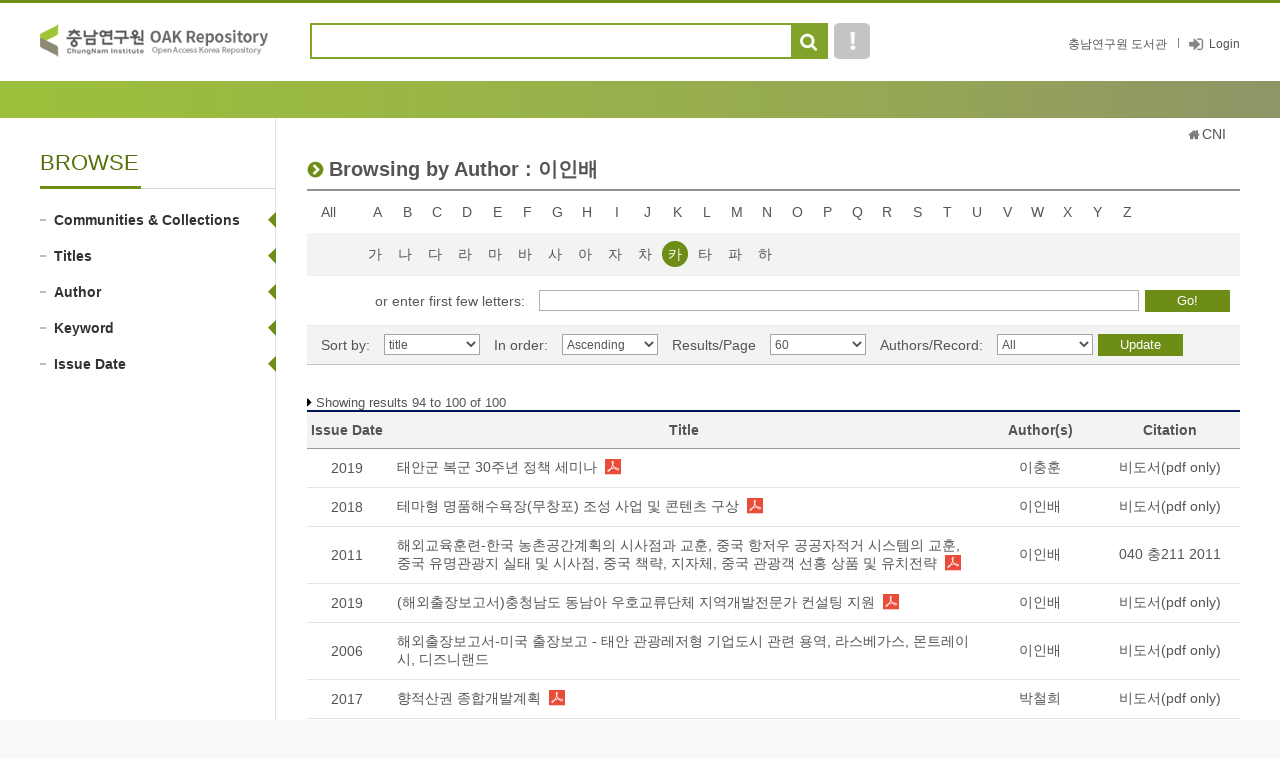

--- FILE ---
content_type: text/html;charset=UTF-8
request_url: http://oak.cni.re.kr/browse?type=author&sort_by=1&order=ASC&rpp=60&etal=-1&value=%EC%9D%B4%EC%9D%B8%EB%B0%B0&starts_with=%EC%B9%B4
body_size: 26594
content:



















<!DOCTYPE html PUBLIC "-//W3C//DTD XHTML 1.0 Transitional//EN" "http://www.w3.org/TR/xhtml1/DTD/xhtml1-transitional.dtd">
<html xmlns="http://www.w3.org/1999/xhtml" lang="ko" xml:lang="ko">
    <head>
        <title>CNI: Browsing DSpace</title>
        <meta http-equiv="Content-Type" content="text/html; charset=UTF-8" />
        <meta http-equiv="X-UA-Compatible" content="IE=edge" />
        <meta name="Generator" content="DSpace 5.5" />
		<meta http-equiv="cache-Control" content="co-cache" />
		<meta name="viewport" content="width=device-width, initial-scale=1.0, minimum-scale=1.0, maximum-scale=1.0, user-scalable=no"/>	
		<meta name="HandheldFriendly" content="true" />
        <link rel="shortcut icon" href="/favicon.ico" type="image/x-icon"/>
        
        <script type="text/javascript" src="/js/jquery-1.11.1.min.js"></script>
        <script type="text/javascript" src="/js/bootstrap.min.js"></script>
        <link rel="stylesheet" href="/css/bootstrap.min.css"/>
        
        <link rel="stylesheet" type="text/css" href="/css/common.css" title="web2.0" media="screen" />
		<script type="text/javascript" src="http://code.jquery.com/jquery-latest.js"></script>
		
		<!-- Owl Carousel Assets -->
	    <link href="/css/owl.carousel.css" rel="stylesheet"/>
	    <link href="/css/owl.theme.css" rel="stylesheet"/>		
	    <link rel="stylesheet" href="/css/datepicker.css" type="text/css"/>
	    
	    <!-- Slidebars CSS -->
		<link rel="stylesheet" href="/css/slidebars.css"/>


        <link rel="search" type="application/opensearchdescription+xml" href="/open-search/description.xml" title="DSpace"/>

	<script type='text/javascript' src='/static/js/jquery/jquery-ui-1.10.3.custom.min.js'></script>
	<script type='text/javascript' src='/static/js/holder.js'></script>
	<script type="text/javascript" src="/utils.js"></script>
    <script type="text/javascript" src="/static/js/choice-support.js"> </script>

    
    
        <script type="text/javascript">
            var _gaq = _gaq || [];
            _gaq.push(['_setAccount', 'UA-3019526-46']);
            _gaq.push(['_trackPageview']);

            (function() {
                var ga = document.createElement('script'); ga.type = 'text/javascript'; ga.async = true;
                ga.src = ('https:' == document.location.protocol ? 'https://ssl' : 'http://www') + '.google-analytics.com/ga.js';
                var s = document.getElementsByTagName('script')[0]; s.parentNode.insertBefore(ga, s);
            })();
        </script>
    
    

<!-- HTML5 shim and Respond.js IE8 support of HTML5 elements and media queries -->
<!--[if lt IE 9]>
  <script src="/static/js/html5shiv.js"></script>
  <script src="/static/js/respond.min.js"></script>
<![endif]-->
</head>

    
    
<body>
<div id="sb-site" class="sub_layout" >
	<div id="header">
		<div class="header_wrap">
			<div class="header_box">
			<div class="header_inner">
				<h1><a href="/"><img src="/images/common/logo.png" alt="Repository" /></a></h1>
				
				<div class="tablet_nav sb-toggle-right"><a class="tablet_nav_bt" href="#"><span>menu</span></a></div>
				<div class="g_nav_box">
					<a href="https://lib.cni.re.kr" class="hidden_xs" target="_blank">충남연구원 도서관</a>
				
					<a href="/password-login" class="login_bt">Login</a>
				
					
				</div>
				<form method="get" action="/simple-search" id="searchform">
					<div class="header_search">
						<dl>
						<dt>검색</dt>
						<dd class="int_dd"><input type="text" class="inttype inttype2" title="검색어입력" name="query"/>
						<a href="javascript:document.getElementById('searchform').submit();" class="inner_search_bt"><span>검색</span></a></dd>
						<dd class="help_bt_dd"><a href="/about.jsp">도움말</a></dd>
						</dl>				
					</div>
				</form>
			</div>
			
			</div><!--header_box :e -->
		</div>
	
		<div class="m_visual_box sub_visual_box"></div>
	
	</div><!-- header :e -->
	<div class="m_container">
		<div class="con_inner">
		
























<div class="sub_left_wrap">
	<h3 class="sub_left_title"><span>BROWSE</span></h3>
	<ul>
		<li><a href="/community-list" class="on">Communities &amp; Collections</a></li>
		<li><a href="/browse?type=title" class="on">Titles</a></li>
		<li><a href="/browse?type=author" class="on">Author</a></li>
		<li><a href="/browse?type=subject" class="on">Keyword</a></li>
		<li><a href="/browse?type=dateissued" class="on">Issue Date</a></li>
	</ul>
</div>

























<script type="text/javascript">

var jQ= jQuery.noConflict();
	function jumpto(obj){
		var startsWith = obj.value;
		// cross-site-script check
		startWith = xssCheck(startWith);
		
		document.location.href = '/browse?type=author&starts_with='+encodeURI(startsWith);
	}
	
	function submitAction(){
		jQ(".m_key_sel").val('');
		
		var starts_with = jQ("#starts_with").val();
		// cross-site-script check
		starts_with = xssCheck(starts_with);
		
		jQ("#browseForm").submit();
	}
	
	function urlCheck(obj, queryStr){
		obj.attr("href", xssCheck(queryStr));
	}
	
	jQ(function(){
		
		jQ("#select_browse_go").on("change", function(){
			location.href = '/browse?type=author&amp;sort_by=1&amp;order=ASC&amp;rpp=60&amp;etal=-1&amp;value=%EC%9D%B4%EC%9D%B8%EB%B0%B0&starts_with='+jQ(this).val();
		});
	});

</script>


	<div class="sub_right_wrap">
	<div class="page_nav">
		





<a href="/" class="home_link"></a><a href="">CNI</a>

	</div>
	<div class="sub_right_con">
		<h4 class="h4_title">
			Browsing  by Author : 이인배
		</h4>

			
			
			<div class="key_wrap mgb_30">
				<form method="get" action="/browse" id="browseForm">
					<input type="hidden" name="type" value="author"/>
					<input type="hidden" name="sort_by" value="1"/>
					<input type="hidden" name="order" value="ASC"/>
					<input type="hidden" name="rpp" value="60"/>
					<input type="hidden" name="etal" value="-1" />
				<input type="hidden" name="value" value="이인배"/>
					
					
				
				<div class="key_eng_box">

					<a href="/browse?type=author&amp;sort_by=1&amp;order=ASC&amp;rpp=60&amp;etal=-1&amp;value=%EC%9D%B4%EC%9D%B8%EB%B0%B0" class="key_all">All</a>
		
				
					         <a href="/browse?type=author&amp;sort_by=1&amp;order=ASC&amp;rpp=60&amp;etal=-1&amp;value=%EC%9D%B4%EC%9D%B8%EB%B0%B0&amp;starts_with=A" onclick="urlCheck($(this), $(this).attr('href') );" >A</a>
				
					         <a href="/browse?type=author&amp;sort_by=1&amp;order=ASC&amp;rpp=60&amp;etal=-1&amp;value=%EC%9D%B4%EC%9D%B8%EB%B0%B0&amp;starts_with=B" onclick="urlCheck($(this), $(this).attr('href') );" >B</a>
				
					         <a href="/browse?type=author&amp;sort_by=1&amp;order=ASC&amp;rpp=60&amp;etal=-1&amp;value=%EC%9D%B4%EC%9D%B8%EB%B0%B0&amp;starts_with=C" onclick="urlCheck($(this), $(this).attr('href') );" >C</a>
				
					         <a href="/browse?type=author&amp;sort_by=1&amp;order=ASC&amp;rpp=60&amp;etal=-1&amp;value=%EC%9D%B4%EC%9D%B8%EB%B0%B0&amp;starts_with=D" onclick="urlCheck($(this), $(this).attr('href') );" >D</a>
				
					         <a href="/browse?type=author&amp;sort_by=1&amp;order=ASC&amp;rpp=60&amp;etal=-1&amp;value=%EC%9D%B4%EC%9D%B8%EB%B0%B0&amp;starts_with=E" onclick="urlCheck($(this), $(this).attr('href') );" >E</a>
				
					         <a href="/browse?type=author&amp;sort_by=1&amp;order=ASC&amp;rpp=60&amp;etal=-1&amp;value=%EC%9D%B4%EC%9D%B8%EB%B0%B0&amp;starts_with=F" onclick="urlCheck($(this), $(this).attr('href') );" >F</a>
				
					         <a href="/browse?type=author&amp;sort_by=1&amp;order=ASC&amp;rpp=60&amp;etal=-1&amp;value=%EC%9D%B4%EC%9D%B8%EB%B0%B0&amp;starts_with=G" onclick="urlCheck($(this), $(this).attr('href') );" >G</a>
				
					         <a href="/browse?type=author&amp;sort_by=1&amp;order=ASC&amp;rpp=60&amp;etal=-1&amp;value=%EC%9D%B4%EC%9D%B8%EB%B0%B0&amp;starts_with=H" onclick="urlCheck($(this), $(this).attr('href') );" >H</a>
				
					         <a href="/browse?type=author&amp;sort_by=1&amp;order=ASC&amp;rpp=60&amp;etal=-1&amp;value=%EC%9D%B4%EC%9D%B8%EB%B0%B0&amp;starts_with=I" onclick="urlCheck($(this), $(this).attr('href') );" >I</a>
				
					         <a href="/browse?type=author&amp;sort_by=1&amp;order=ASC&amp;rpp=60&amp;etal=-1&amp;value=%EC%9D%B4%EC%9D%B8%EB%B0%B0&amp;starts_with=J" onclick="urlCheck($(this), $(this).attr('href') );" >J</a>
				
					         <a href="/browse?type=author&amp;sort_by=1&amp;order=ASC&amp;rpp=60&amp;etal=-1&amp;value=%EC%9D%B4%EC%9D%B8%EB%B0%B0&amp;starts_with=K" onclick="urlCheck($(this), $(this).attr('href') );" >K</a>
				
					         <a href="/browse?type=author&amp;sort_by=1&amp;order=ASC&amp;rpp=60&amp;etal=-1&amp;value=%EC%9D%B4%EC%9D%B8%EB%B0%B0&amp;starts_with=L" onclick="urlCheck($(this), $(this).attr('href') );" >L</a>
				
					         <a href="/browse?type=author&amp;sort_by=1&amp;order=ASC&amp;rpp=60&amp;etal=-1&amp;value=%EC%9D%B4%EC%9D%B8%EB%B0%B0&amp;starts_with=M" onclick="urlCheck($(this), $(this).attr('href') );" >M</a>
				
					         <a href="/browse?type=author&amp;sort_by=1&amp;order=ASC&amp;rpp=60&amp;etal=-1&amp;value=%EC%9D%B4%EC%9D%B8%EB%B0%B0&amp;starts_with=N" onclick="urlCheck($(this), $(this).attr('href') );" >N</a>
				
					         <a href="/browse?type=author&amp;sort_by=1&amp;order=ASC&amp;rpp=60&amp;etal=-1&amp;value=%EC%9D%B4%EC%9D%B8%EB%B0%B0&amp;starts_with=O" onclick="urlCheck($(this), $(this).attr('href') );" >O</a>
				
					         <a href="/browse?type=author&amp;sort_by=1&amp;order=ASC&amp;rpp=60&amp;etal=-1&amp;value=%EC%9D%B4%EC%9D%B8%EB%B0%B0&amp;starts_with=P" onclick="urlCheck($(this), $(this).attr('href') );" >P</a>
				
					         <a href="/browse?type=author&amp;sort_by=1&amp;order=ASC&amp;rpp=60&amp;etal=-1&amp;value=%EC%9D%B4%EC%9D%B8%EB%B0%B0&amp;starts_with=Q" onclick="urlCheck($(this), $(this).attr('href') );" >Q</a>
				
					         <a href="/browse?type=author&amp;sort_by=1&amp;order=ASC&amp;rpp=60&amp;etal=-1&amp;value=%EC%9D%B4%EC%9D%B8%EB%B0%B0&amp;starts_with=R" onclick="urlCheck($(this), $(this).attr('href') );" >R</a>
				
					         <a href="/browse?type=author&amp;sort_by=1&amp;order=ASC&amp;rpp=60&amp;etal=-1&amp;value=%EC%9D%B4%EC%9D%B8%EB%B0%B0&amp;starts_with=S" onclick="urlCheck($(this), $(this).attr('href') );" >S</a>
				
					         <a href="/browse?type=author&amp;sort_by=1&amp;order=ASC&amp;rpp=60&amp;etal=-1&amp;value=%EC%9D%B4%EC%9D%B8%EB%B0%B0&amp;starts_with=T" onclick="urlCheck($(this), $(this).attr('href') );" >T</a>
				
					         <a href="/browse?type=author&amp;sort_by=1&amp;order=ASC&amp;rpp=60&amp;etal=-1&amp;value=%EC%9D%B4%EC%9D%B8%EB%B0%B0&amp;starts_with=U" onclick="urlCheck($(this), $(this).attr('href') );" >U</a>
				
					         <a href="/browse?type=author&amp;sort_by=1&amp;order=ASC&amp;rpp=60&amp;etal=-1&amp;value=%EC%9D%B4%EC%9D%B8%EB%B0%B0&amp;starts_with=V" onclick="urlCheck($(this), $(this).attr('href') );" >V</a>
				
					         <a href="/browse?type=author&amp;sort_by=1&amp;order=ASC&amp;rpp=60&amp;etal=-1&amp;value=%EC%9D%B4%EC%9D%B8%EB%B0%B0&amp;starts_with=W" onclick="urlCheck($(this), $(this).attr('href') );" >W</a>
				
					         <a href="/browse?type=author&amp;sort_by=1&amp;order=ASC&amp;rpp=60&amp;etal=-1&amp;value=%EC%9D%B4%EC%9D%B8%EB%B0%B0&amp;starts_with=X" onclick="urlCheck($(this), $(this).attr('href') );" >X</a>
				
					         <a href="/browse?type=author&amp;sort_by=1&amp;order=ASC&amp;rpp=60&amp;etal=-1&amp;value=%EC%9D%B4%EC%9D%B8%EB%B0%B0&amp;starts_with=Y" onclick="urlCheck($(this), $(this).attr('href') );" >Y</a>
				
					         <a href="/browse?type=author&amp;sort_by=1&amp;order=ASC&amp;rpp=60&amp;etal=-1&amp;value=%EC%9D%B4%EC%9D%B8%EB%B0%B0&amp;starts_with=Z" onclick="urlCheck($(this), $(this).attr('href') );" >Z</a>
				
				</div> 
				<div class="key_eng_box key_korean_box">
				
						<a href="/browse?type=author&amp;sort_by=1&amp;order=ASC&amp;rpp=60&amp;etal=-1&amp;value=%EC%9D%B4%EC%9D%B8%EB%B0%B0&amp;starts_with=%EA%B0%80" onclick="urlCheck($(this), $(this).attr('href') );" >가</a>
				
						<a href="/browse?type=author&amp;sort_by=1&amp;order=ASC&amp;rpp=60&amp;etal=-1&amp;value=%EC%9D%B4%EC%9D%B8%EB%B0%B0&amp;starts_with=%EB%82%98" onclick="urlCheck($(this), $(this).attr('href') );" >나</a>
				
						<a href="/browse?type=author&amp;sort_by=1&amp;order=ASC&amp;rpp=60&amp;etal=-1&amp;value=%EC%9D%B4%EC%9D%B8%EB%B0%B0&amp;starts_with=%EB%8B%A4" onclick="urlCheck($(this), $(this).attr('href') );" >다</a>
				
						<a href="/browse?type=author&amp;sort_by=1&amp;order=ASC&amp;rpp=60&amp;etal=-1&amp;value=%EC%9D%B4%EC%9D%B8%EB%B0%B0&amp;starts_with=%EB%9D%BC" onclick="urlCheck($(this), $(this).attr('href') );" >라</a>
				
						<a href="/browse?type=author&amp;sort_by=1&amp;order=ASC&amp;rpp=60&amp;etal=-1&amp;value=%EC%9D%B4%EC%9D%B8%EB%B0%B0&amp;starts_with=%EB%A7%88" onclick="urlCheck($(this), $(this).attr('href') );" >마</a>
				
						<a href="/browse?type=author&amp;sort_by=1&amp;order=ASC&amp;rpp=60&amp;etal=-1&amp;value=%EC%9D%B4%EC%9D%B8%EB%B0%B0&amp;starts_with=%EB%B0%94" onclick="urlCheck($(this), $(this).attr('href') );" >바</a>
				
						<a href="/browse?type=author&amp;sort_by=1&amp;order=ASC&amp;rpp=60&amp;etal=-1&amp;value=%EC%9D%B4%EC%9D%B8%EB%B0%B0&amp;starts_with=%EC%82%AC" onclick="urlCheck($(this), $(this).attr('href') );" >사</a>
				
						<a href="/browse?type=author&amp;sort_by=1&amp;order=ASC&amp;rpp=60&amp;etal=-1&amp;value=%EC%9D%B4%EC%9D%B8%EB%B0%B0&amp;starts_with=%EC%95%84" onclick="urlCheck($(this), $(this).attr('href') );" >아</a>
				
						<a href="/browse?type=author&amp;sort_by=1&amp;order=ASC&amp;rpp=60&amp;etal=-1&amp;value=%EC%9D%B4%EC%9D%B8%EB%B0%B0&amp;starts_with=%EC%9E%90" onclick="urlCheck($(this), $(this).attr('href') );" >자</a>
				
						<a href="/browse?type=author&amp;sort_by=1&amp;order=ASC&amp;rpp=60&amp;etal=-1&amp;value=%EC%9D%B4%EC%9D%B8%EB%B0%B0&amp;starts_with=%EC%B0%A8" onclick="urlCheck($(this), $(this).attr('href') );" >차</a>
				
						<a href="/browse?type=author&amp;sort_by=1&amp;order=ASC&amp;rpp=60&amp;etal=-1&amp;value=%EC%9D%B4%EC%9D%B8%EB%B0%B0&amp;starts_with=%EC%B9%B4" onclick="urlCheck($(this), $(this).attr('href') );"  class="on">카</a>
				
						<a href="/browse?type=author&amp;sort_by=1&amp;order=ASC&amp;rpp=60&amp;etal=-1&amp;value=%EC%9D%B4%EC%9D%B8%EB%B0%B0&amp;starts_with=%ED%83%80" onclick="urlCheck($(this), $(this).attr('href') );" >타</a>
				
						<a href="/browse?type=author&amp;sort_by=1&amp;order=ASC&amp;rpp=60&amp;etal=-1&amp;value=%EC%9D%B4%EC%9D%B8%EB%B0%B0&amp;starts_with=%ED%8C%8C" onclick="urlCheck($(this), $(this).attr('href') );" >파</a>
				
						<a href="/browse?type=author&amp;sort_by=1&amp;order=ASC&amp;rpp=60&amp;etal=-1&amp;value=%EC%9D%B4%EC%9D%B8%EB%B0%B0&amp;starts_with=%ED%95%98" onclick="urlCheck($(this), $(this).attr('href') );" >하</a>
				
						<select class="m_key_sel" id="select_browse_go">
							<option value="" ">All</option>
					
						    <option value="가" >가</option>
					
						    <option value="나" >나</option>
					
						    <option value="다" >다</option>
					
						    <option value="라" >라</option>
					
						    <option value="마" >마</option>
					
						    <option value="바" >바</option>
					
						    <option value="사" >사</option>
					
						    <option value="아" >아</option>
					
						    <option value="자" >자</option>
					
						    <option value="차" >차</option>
					
						    <option value="카"  selected="selected">카</option>
					
						    <option value="타" >타</option>
					
						    <option value="파" >파</option>
					
						    <option value="하" >하</option>
					
					
						<option value="A"  >A</option>
			    	
						<option value="B"  >B</option>
			    	
						<option value="C"  >C</option>
			    	
						<option value="D"  >D</option>
			    	
						<option value="E"  >E</option>
			    	
						<option value="F"  >F</option>
			    	
						<option value="G"  >G</option>
			    	
						<option value="H"  >H</option>
			    	
						<option value="I"  >I</option>
			    	
						<option value="J"  >J</option>
			    	
						<option value="K"  >K</option>
			    	
						<option value="L"  >L</option>
			    	
						<option value="M"  >M</option>
			    	
						<option value="N"  >N</option>
			    	
						<option value="O"  >O</option>
			    	
						<option value="P"  >P</option>
			    	
						<option value="Q"  >Q</option>
			    	
						<option value="R"  >R</option>
			    	
						<option value="S"  >S</option>
			    	
						<option value="T"  >T</option>
			    	
						<option value="U"  >U</option>
			    	
						<option value="V"  >V</option>
			    	
						<option value="W"  >W</option>
			    	
						<option value="X"  >X</option>
			    	
						<option value="Y"  >Y</option>
			    	
						<option value="Z"  >Z</option>
			    	
					</select>
				</div>
				<div class="browse_search_wrap">
					<dl>
						<dt>or enter first few letters:</dt>
						<dd>
						    <input type="text" name="starts_with" id="starts_with"/><input type="button" onclick="javascript:submitAction();" class="browse_sbt" value="Go!" />
						</dd>
					</dl>
				</div>
				
				</form>
				
				<div class="sort_box">
					<form method="get" action="/browse">
						<input type="hidden" name="type" value="author"/>
				<input type="hidden" name="value" value="이인배"/>
				
				<input type="hidden" name="vfocus" value="카"/>
					<ul>
				
						<li>
							<dl>
							<dt>Sort by:</dt>
							<dd>
								<select name="sort_by" class="seltype_a">
						 <option value="1" selected="selected">title</option> <option value="2" >issue date</option> <option value="3" >submit date</option>
								</select>
								</dd>
							</dl>
						</li>
				
						<li>
							<dl>
							<dt>In order:</dt>
							<dd>
								<select name="order" class="seltype_a">
									<option value="ASC" selected="selected">Ascending</option>
									<option value="DESC" >Descending</option>
								</select>
							</dd>
							</dl>
						</li>
						<li>
							<dl>
							<dt>Results/Page</dt>
							<dd>
								<select name="rpp" class="seltype_a">
										
												<option value="5" >5</option>
										
												<option value="10" >10</option>
										
												<option value="15" >15</option>
										
												<option value="20" >20</option>
										
												<option value="25" >25</option>
										
												<option value="30" >30</option>
										
												<option value="35" >35</option>
										
												<option value="40" >40</option>
										
												<option value="45" >45</option>
										
												<option value="50" >50</option>
										
												<option value="55" >55</option>
										
												<option value="60" selected="selected">60</option>
										
												<option value="65" >65</option>
										
												<option value="70" >70</option>
										
												<option value="75" >75</option>
										
												<option value="80" >80</option>
										
												<option value="85" >85</option>
										
												<option value="90" >90</option>
										
												<option value="95" >95</option>
										
												<option value="100" >100</option>
									
								</select>
							</dd>
							</dl>
						</li>
						
						<li>
							<dl>
							<dt>Authors/Record:</dt>
							<dd>
								<select name="etal" class="seltype_a">
								
											<option value="0" selected="selected">All</option>
								<option value="1" >1</option>	
											<option value="5" >5</option>
									
											<option value="10" >10</option>
									
											<option value="15" >15</option>
									
											<option value="20" >20</option>
									
											<option value="25" >25</option>
									
											<option value="30" >30</option>
									
											<option value="35" >35</option>
									
											<option value="40" >40</option>
									
											<option value="45" >45</option>
									
											<option value="50" >50</option>
								
							</select>
						</dd>
						</dl>
					</li>
					</ul>
					<div class="btn-group">
					<input type="submit" class="btn-blue" name="submit_browse" value="Update"/>
				
					</div>
				</form>
				
				</div>
			</div>
			<p class="h4_command">
				Showing results 94 to 100 of 100
			</p>
		    
		    
			<table class="list_tbl mgb_20" summary="Browe by Title">
<colgroup><col width="80" /><col width="*" /><col width="120" /><col width="140" /></colgroup>
<thead><tr>
<th class="tl_c">Issue Date</th><th class="tl_c">Title</th><th class="tl_c">Author(s)</th><th class="tl_c">Citation</th></tr>
</thead>
<tbody>
<tr><td>2019</td><td class="alleft_td"><a href="/handle/2016.oak/5652">태안군&#x20;복군&#x20;30주년&#x20;정책&#x20;세미나<a target="_blank" class="file_text original_icon" href="https://www.cni.re.kr/main/search/down.do?gcd=AC0000069090&seq=1"></a></td><td><em>이충훈</em></td><td><a target="_blank" href='https://www.cni.re.kr' >비도서(pdf&#x20;only)</a></td></tr>
<tr><td>2018</td><td class="alleft_td"><a href="/handle/2016.oak/5717">테마형&#x20;명품해수욕장(무창포)&#x20;조성&#x20;사업&#x20;및&#x20;콘텐츠&#x20;구상<a target="_blank" class="file_text original_icon" href="https://www.cni.re.kr/main/search/down.do?gcd=AC0000068265&seq=1"></a></td><td><em>이인배</em></td><td><a target="_blank" href='https://www.cni.re.kr' >비도서(pdf&#x20;only)</a></td></tr>
<tr><td>2011</td><td class="alleft_td"><a href="/handle/2016.oak/546">해외교육훈련-한국&#x20;농촌공간계획의&#x20;시사점과&#x20;교훈,&#x20;중국&#x20;항저우&#x20;공공자적거&#x20;시스템의&#x20;교훈,&#x20;중국&#x20;유명관광지&#x20;실태&#x20;및&#x20;시사점,&#x20;중국&#x20;책략,&#x20;지자체,&#x20;중국&#x20;관광객&#x20;선홍&#x20;상품&#x20;&#x20;및&#x20;유치전략<a target="_blank" class="file_text original_icon" href="https://www.cni.re.kr/main/search/down.do?gcd=AC0000013480&seq=1"></a></td><td><em>이인배</em></td><td><a target="_blank" href='http://lib.cni.re.kr/inquiry/view/?c1=&MARCID=20159' >040&#x20;충211&#x20;2011</a></td></tr>
<tr><td>2019</td><td class="alleft_td"><a href="/handle/2016.oak/5309">(해외출장보고서)충청남도&#x20;동남아&#x20;우호교류단체&#x20;지역개발전문가&#x20;컨설팅&#x20;지원<a target="_blank" class="file_text original_icon" href="https://www.cni.re.kr/main/search/down.do?gcd=AC0000069859&seq=1"></a></td><td><em>이인배</em></td><td><a target="_blank" href='http://www.cni.re.kr' >비도서(pdf&#x20;only)</a></td></tr>
<tr><td>2006</td><td class="alleft_td"><a href="/handle/2016.oak/419">해외출장보고서-미국&#x20;출장보고&#x20;-&#x20;태안&#x20;관광레저형&#x20;기업도시&#x20;관련&#x20;용역,&#x20;라스베가스,&#x20;몬트레이시,&#x20;디즈니랜드</td><td><em>이인배</em></td><td><a target="_blank" href='http://www.cni.re.kr' >비도서(pdf&#x20;only)</a></td></tr>
<tr><td>2017</td><td class="alleft_td"><a href="/handle/2016.oak/5853">향적산권&#x20;종합개발계획<a target="_blank" class="file_text original_icon" href="https://www.cni.re.kr/main/search/down.do?gcd=AC0000068242&seq=1"></a></td><td><em>박철희</em></td><td><a target="_blank" href='https://www.cni.re.kr' >비도서(pdf&#x20;only)</a></td></tr>
<tr><td>2015</td><td class="alleft_td"><a href="/handle/2016.oak/4655">홍성군&#x20;결성읍성&#x20;테마공원화&#x20;기본계획<a target="_blank" class="file_text original_icon" href="https://www.cni.re.kr/main/search/down.do?gcd=AC0000040422&seq=1"></a></td><td><em>김경태</em></td><td><a target="_blank" href='http://lib.cni.re.kr/inquiry/view/?c1=&MARCID=30826' >040&#x20;충211ㅅ</a></td></tr>
	</tbody>
</table>

		    
	

			<div class="pagination_box mgb_30"><a href="browse?type=author&order=ASC&rpp=60&etal=-1&sort_by=1&page=1&amp;offset=0">1</a><strong>2</strong></div>

		</div>
	</div>



















			</div>
			<!-- con_inner : e -->
		</div>
		<!-- m_container : e -->
		<div class="footer_wrap">
			<div class="footer_inner">
				<div class="footer_con">
				<h2><img src="/images/common/oak_logo.png" alt="OAK" /></h2>
					<div class="footer_text_wrap">
						<div class="footer_row01">
						<p class="footer_lt"><a target="_blank" href="http://www.dspace.org">DSpace Software</a>Copyright © 2002-2016 <a target="_blank" href="http://www.duraspace.org">Duraspace</a>
						<p class="footer_rt">/ E-Mail: rickyjwc@cni.re.kr  Copyright (c) 2017 jthink. All right Reserves. / TEL: 041-840-1290 / FAX: 041-840-1199</p>   
						<!--  Powered by ARGONET co. -->
						</div>
						<p>충남연구원 리포지터리는 국립중앙도서관 OAK 보급사업으로 구축되었습니다.</p>
					</div>
				</div>
			</div>
		</div>
	</div><!-- sb-site -->
	
	<!-- 오른쪽 메뉴 -->
	<div class="sb-slidebar sb-right">
		<div class="right_nav_box">
			<h3>Browse</h3>
			<ul>
				<li><a href="/community-list" class="on">Communities &amp; Collections</a></li>
				<li><a href="/browse?type=title">Title</a></li>
				<li><a href="/browse?type=author">Author</a></li>
				<li><a href="/browse?type=subject">Keyword</a></li>
				<li><a href="/browse?type=dateissued">Issue Date</a></li>
				<li><a href="/mydspace">My DSpace</a></li>
			</ul>
		</div>
	</div>
	
	<!-- Slidebars -->
	<script src="/js/slidebars.js"></script>
	<script>
		(function($) {
			$(function(){
		//	$(document).ready(function() {
				$.slidebars();
			});
		})(jQuery.noConflict());
	</script>

	<!-- 메인 슬라이드 소스 -->
	<script src="/js/owl.carousel.js"></script>
	<script>
	var jQ = jQuery.noConflict();
//    jQ(document).ready(function() { 
      jQ(function(){
  	  var owl = jQ("#owl-demo");
  	  owl.owlCarousel({
  	      itemsCustom : [
  	        [0, 3],
  	        [450, 3],
  	        [600, 4],
  	        [700, 4],
  	        [1000, 6],
  	        [1200, 6],
  	      ],
  	      navigation : true
  	  });
  	});
	</script>
	<script>
//		$(document).ready(function() {
		jQ(function(){
			jQ("#slide-img").owlCarousel({
				navigation : true,
				autoPlay : 3000,
				slideSpeed : 300,
				paginationSpeed : 400,
				singleItem : true,
				
			// "singleItem:true" is a shortcut for:
			// items : 1, 
			// itemsDesktop : false,
			// itemsDesktopSmall : false,
			// itemsTablet: false,
			// itemsMobile : false

			});
		});
	</script>	
</body>
</html>



--- FILE ---
content_type: text/css
request_url: http://oak.cni.re.kr/css/common.css
body_size: 2434
content:
@charset "utf-8";
@import url('layout.css'); /* 기본설정 */
@import url('mquery.css'); /* 기본설정 */

html { height: 100%; -webkit-tap-highlight-color: rgba(0,0,0,0); -webkit-text-size-adjust: 100%; -ms-text-size-adjust: 100%; }



body { height: 100%; background: #f9f9f9; font-family:Malgun gothic,Myriad Pro,sans-serif,Arial,Dotum; color: #555; } 




body, div, dl, dt, dd, ul, ol, menu, li, h1, h2, h3, h4, h5, h6, pre, form, fieldset, input, textarea, blockquote, th, td, p { margin: 0px; padding: 0px; }
table { border-collapse: collapse; border-spacing: 0px; }
fieldset, img, abbr, acronym { margin: 0px; border: 0px; _vertical-align: top; }
address, caption, cite, code, dfn, em, var { font-style: normal; font-weight: normal; }
ol,ul,menu { list-style: none; }
legend { border: 0 none; *margin-left: -7px }
q:before, q:after { content:''; }
a { color: inherit; text-decoration: none; }
a:hover { text-decoration: none; }
hr { display: none; }
em { color: inherit; font-weight: normal; font-style: normal; }
img { line-height: 0;}
.fl_r {float:right !important;}
.fl_l {float:left !important;}
.dp_none {display:none;}
header, footer, article, section, aside, details, figure, figcaption, nav, hgroup { display: block; margin: 0; padding: 0; }
table caption { display: none;}
.al_left { text-align: left !important;}
.al_right { text-align: right !important;}
.al_center { text-align: center !important;}

.mgb_0 { margin-bottom: 0px !important; }
.mgb_5 { margin-bottom: 5px !important; }
.mgb_10 { margin-bottom: 10px !important; }
.mgb_20 { margin-bottom: 20px !important; }
.mgb_30 { margin-bottom: 30px !important; }
.pdl_0 { padding-left:0 !important; } 

.inputtype_a {  border: 1px solid #c4c4c4;  height: 20px;  width: 99.8%;  }


.seltype_a {border:1px solid #a4a4a4; height:21px; width:99.8%;  background: #fff;vertical-align: top; font-size: 12px; }



/* width */
.w50per {width: 50%;}
.w80per {width: 80%;}
.w90per {width: 90%;}
.w95per {width: 95%;}
.w96per {width: 96%;}
.w100per {width: 100%;}

.w100p {width: 100px;}
.w200p {width: 200px;}
.w250p {width: 250px;}
.w300p {width: 300px;}

/* INPUT TEXT */
.text-50 {width: 50px; }
.text-75 {width: 75px; }
.text-100{width: 100px; }
.text-125{width: 125px; }
.text-150{width: 150px; }
.text-200{width: 200px; }
.text-300{width: 300px; }

.tl_l {text-align: left !important;}
.tl_r {text-align: right !important;}
.tl_c {text-align: center !important;}

--- FILE ---
content_type: text/css
request_url: http://oak.cni.re.kr/css/owl.theme.css
body_size: 1832
content:
/*
* 	Owl Carousel Owl Demo Theme 
*	v1.24
*/

.owl-theme .owl-controls{
	text-align: center;
}

/* Styling Next and Prev buttons */




.owl-theme .owl-controls .owl-buttons { display: none;}
.owl-theme .owl-controls .owl-buttons .owl-prev { left:10px;background: url('../img/background/slide_left_arrow.png') 50% 50% no-repeat; }
.owl-theme .owl-controls .owl-buttons .owl-next {right:10px; background: url('../img/background/slide_right_arrow.png') 50% 50% no-repeat; }



/* Clickable class fix problem with hover on touch devices */
/* Use it for non-touch hover action */
.owl-theme .owl-controls.clickable .owl-buttons div:hover{
	filter: Alpha(Opacity=100);/*IE7 fix*/
	opacity: 1;
	text-decoration: none;
}

/* Styling Pagination*/

.owl-theme .owl-controls .owl-page{
	display: inline-block;
	zoom: 1;
	*display: inline;/*IE7 life-saver */
}
.owl-theme .owl-controls .owl-page span{
	background: url('../images/layout/slide_nav_bg.png') 0 -26px no-repeat;
	display: block;
	width: 12px;
	height: 12px;
	margin: 3px 3px;

}

#slide-img .owl-theme .owl-controls .owl-page span{background: url('../images/layout/slide_nav_bg.png') 0 -27px no-repeat; }
.owl-theme .owl-controls .owl-page.active span {
	background: url('../images/layout/slide_nav_bg.png') 50% 0  no-repeat;
}
.owl-theme .owl-controls.clickable  { margin-top:10px; background: #f3f3f3;}
.owl-page:hover span{
	background: url('../images/layout/slide_nav_bg.png') 50% -27px no-repeat;
}

/* If PaginationNumbers is true */

.owl-theme .owl-controls .owl-page span.owl-numbers{
	height: auto;
	width: auto;
	color: #FFF;
	padding: 2px 10px;
	font-size: 12px;
	-webkit-border-radius: 30px;
	-moz-border-radius: 30px;
	border-radius: 30px;
}

/* preloading images */
.owl-item.loading{
	min-height: 150px;
	background: url(AjaxLoader.gif) no-repeat center center
}

--- FILE ---
content_type: text/css
request_url: http://oak.cni.re.kr/css/layout.css
body_size: 64806
content:
@charset "utf-8";

body {  font-size: 14px;  } 

/* Skip Navigation */
#u_skip{position:relative;z-index:2147483647}
#u_skip a{position:absolute;left:0;top:-30px;width:99.8%;background: #000; border:1px solid #4e26bf;text-align:center;outline:none; color:#fff; height: 24px; line-height: 24px;}
#u_skip a:active,#u_skip a:focus{top:0;text-decoration:none;cursor:pointer;color:#fff;zoom:1}






#header {   background:#6d8d17 url(../images/layout/diagonal_line.png) repeat left top;border-top:3px solid #6d8d17;   }
.header_wrap {  background:#fff }
.header_box {  width:1200px;  margin: 0 auto;   }
.header_box .tablet_nav { display: none;  }
.header_box .header_inner {  width:1200px; margin: 0px auto 0px auto;  height: 78px;}
.header_box .header_inner h1 {  float: left;  padding: 21px 0 0 0; }




.header_search { position: relative; margin: 20px 0 0 270px; width:560px; }
.header_search dl dt{ display: none; }
.header_search dl .int_dd {position: relative; padding: 6px 40px 0px 10px; margin: 0 42px 0 0px;border:2px solid #82a32a; height: 36px; background: #fff;}
.header_search dl .int_dd .inttype{  width:99.8%; height: 21px;border: 0px; font-weight: bold; font-size: 14px; color: #333;}
.header_search dl .int_dd .inner_search_bt  { display: block;background:#82a32a url(../images/layout/search_icon02.png) no-repeat 50% 50%; position: absolute; right:0; top:0;width:35px; height:34px;text-indent: -99999px;  }
.header_search dl .help_bt_dd { position: absolute;  right:0;top:0; }
.header_search dl .help_bt_dd a { background: url(../images/layout/help_bt_bg.png) no-repeat 50% 50%; width:36px; height: 36px;text-indent: -99999px;  display: block; }



.m_visual_box { background: url(../images/layout/m_visual_bg.png) no-repeat 50% 0px; }
.m_visual_inner {height: 64px;  background: url(../images/layout/m_visual_bg02.png) no-repeat 50% 0px;text-indent: -9999px; margin: 0 auto; width: 1200px;  }


 

.sub_visual_box { height: 37px;background: url(../images/layout/m_visual_bg.png) no-repeat 50% 0px; }


.m_con_box { position: relative; margin-bottom: 22px; border:1px solid #dedede;  }
.m_con_box h3 { border-bottom: 1px solid #dedede; background: #f3f4f3; line-height: 49px; height: 49px; font-size: 16px; padding: 0 0 0 24px; margin-bottom: 10px;  }

.list_wrap { padding: 0 20px 10px 20px;} 
.mlist_ul li {position: relative; }
.mlist_ul li a { display: block;  background: url(../images/layout/bullet_list02.gif) no-repeat 2px 50%; padding:7px 0px 7px 10px;margin-right:26px; font-size: 15px; font-weight: normal; color: #3d3535;line-height: 18px; text-overflow: ellipsis;
white-space: nowrap;
word-wrap: normal;
overflow: hidden;    }
.mlist_ul li a:hover{ text-decoration: underline; }
.mlist_ul li span { position: absolute; top:4px;right:0; background: url(../images/layout/pft_icon.gif) no-repeat 0px 0px; width:16px; height: 16px; display: block;    }
.more_plus{ position: absolute; right:10px; top:12px;background: url(../images/layout/plus_icon.gif) no-repeat 50% 50%; width:23px; height: 23px; display: block;  text-indent: -99999px;   }
.more_plus:hover {background: url(../images/layout/plus_icon.gif) no-repeat 50% 50%;   }
.date_add li a { margin: 0 100px 0 0;}
.date_add li .date_span { width: auto; background: none; color: #888;}



.g_nav_box .top_link_bt { background: url(../images/layout/top_link_icon.png) no-repeat right  4px;  padding: 0 20px 0 0; color: #525252;  }

/* main community style */
.cm_wrap { overflow: hidden; padding: 0 20px 0px 20px; }
.cm_wrap:after { content: ''; display: block; clear: both;  }
.cm_wrap ul li { float: left;  margin-bottom: 20px; width:33.3%; }


.cm_wrap ul li .cm_title { background: url(../images/layout/square_bullet.gif) no-repeat 0 5px; padding: 0 0 0 20px;font-weight: normal;display: block;  font-size: 18px;}

/*
.round_num {margin-left: 4px; display: inline-block; padding: 0 0 0 10px;  background: url(../images/layout/gray_round.png) no-repeat left 0; }
.round_num em { display: inline-block; padding: 0 10px 0 0px;  background: url(../images/layout/gray_round.png) no-repeat right 0; line-height: 20px; color: #333; }
*/


.cm_title span { background: url(../images/layout/gray_round.png) no-repeat left 0; display: inline-block;  padding: 0 0 0 10px;margin: 0 0 0 8px; line-height: 18px; }
.cm_title em {  background: url(../images/layout/gray_round.png) no-repeat right 0; padding: 0 10px 0 0;  color: #fff;  display: inline-block;  font-size: 18px;  font-weight: bold;   line-height: 22px; font-weight: normal;  }


.cm_wrap ul li ul li { float: none;  width: auto;}
.cm_wrap ul .fix_li {  float: none;clear: both; width:auto; margin-bottom: 0;}
.cm_wrap ul .fix_li:after { content: '';  display: block; clear: both;   }



.cm_wrap ul li ul {overflow: hidden; margin: 6px 0 0 0px}
.cm_wrap ul li li { margin: 0 0 0 20px;}
.cm_wrap ul li li a {  background: url(../images/layout/line_bullet.gif) no-repeat 0 12px;  display: block; padding: 4px 0 4px 12px; font-size: 13px; }
.cm_wrap ul li a:hover { text-decoration: underline; color: #555; }

/* right_menu style */
.tablet_nav { float: right; }
.tablet_nav .tablet_nav_bt{ display:  block; width:69px;height: 69px;   background:#6d8d17 url(../images/layout/nav_bt_bg.png) repeat 0 0; padding: 18px 0 0 0; text-align: center;  }
.tablet_nav_bt span { display: inline-block; background: url(../images/layout/nav_bt.gif) no-repeat 0 0; width:28px; height: 28px; text-indent: -99999px; }
.right_nav_box h3 { font-size: 18px; line-height: 69px;height: 69px; font-weight: bold; color: #979797; background: #292929;padding: 0 0 0 20px;margin-bottom: 14px;  }
.right_nav_box ul li { border-bottom: 1px solid #404040;}
.right_nav_box ul li a {display:block;line-height:40px;font-weight: bold;font-size: 16px; color: #b9b9b9;  background: url(../images/background/right_nav_arrow.gif) no-repeat right 50%;  padding:0 0 0 16px;}



.m_container { width:1200px;  margin: 0 auto;  }
.m_container .con_inner{ background: #fff; }



/* 메뉴 슬라이드  */
.m_nav_wrap  {margin-bottom: 16px; background:#fff url(../images/layout/top_nav_bg.png) repeat-x 0 bottom; padding: 0 0 4px 0;  }
.m_nav_wrap:after{ content: ''; display: block;clear: both; } 
.nav_box { margin: 0 auto; width:1200px;}

#owl-demo .item{  text-align: center; background: url(../images/layout/nav_line.gif) no-repeat left 50%; }
#owl-demo .first_item { background: none;  }
#owl-demo .item a {height: 132px; display: block; padding: 84px 0 0 0; border-bottom: 4px solid #fff;}
#owl-demo .item a:hover{ border-bottom: 4px solid #6d8d17; }
#owl-demo .nav_icon01 { background: url(../images/layout/nav_icon01.png) no-repeat 50% 25px; }
#owl-demo .nav_icon02 { background: url(../images/layout/nav_icon02.png) no-repeat 50% 25px; }
#owl-demo .nav_icon03 { background: url(../images/layout/nav_icon03.png) no-repeat 50% 25px; }
#owl-demo .nav_icon04 { background: url(../images/layout/nav_icon04.png) no-repeat 50% 25px; }
#owl-demo .nav_icon05 { background: url(../images/layout/nav_icon05.png) no-repeat 50% 25px; }
#owl-demo .nav_icon06 { background: url(../images/layout/nav_icon06.png) no-repeat 50% 25px; }
#owl-demo .nav_icon07 { background: url(../images/layout/nav_icon07.png) no-repeat 50% 25px; }
#owl-demo .nav_icon08 { background: url(../images/layout/nav_icon08.png) no-repeat 50% 25px; }

#owl-demo .nav_icon09 { background: url(../images/layout/nav_icon09.png) no-repeat 50% 28px; }
#owl-demo .nav_icon10 { background: url(../images/layout/nav_icon10.png) no-repeat 50% 25px; }






.customNavigation{  text-align: center; }
.customNavigation a{ 
  -webkit-user-select: none;
  -khtml-user-select: none;
  -moz-user-select: none;
  -ms-user-select: none;
  user-select: none;
  -webkit-tap-highlight-color: rgba(0, 0, 0, 0);
}

.m_contents { overflow: hidden;  }
.left_contents { float:left; width:49%;}
.right_contents { float:right; width:49%; }

.m_community_wrap { clear: both; }

.footer_wrap { clear: both;}
.footer_inner { background: #faf5f5; border-top: 1px solid #dadada;background: url(../images/layout/footer_bg.png) repeat-x 0 0;  }
.footer_con { width:1200px;  margin: 0 auto; overflow: hidden;padding:18px 0;   }
.footer_inner .footer_con:after { content: ''; display: block; clear: both;   }
.footer_inner .footer_con h2{ float: left; }


.footer_banner {  border-top:1px solid #d6d5d5; }
.f_banner_box { width:1200px; margin: 0 auto; position: relative; background: url(../images/layout/banner_line.gif) no-repeat left -24px;overflow: hidden; padding: 11px 0; }
.f_banner_box ul li { float: left;  }
.f_banner_box dl dt { float: left; line-height: 34px; height: 34px;  margin-left: 20px;}
.f_banner_box dl dd { float: left; margin: 0 0 0 12px}



/* sub */
.sub_layout .con_inner { float: left;width: 100%;  background: url(../images/layout/left_line.gif) repeat-y 235px 0px;padding: 0 0 30px 0; }
.sub_left_wrap { float: left; width:236px; }
.sub_left_title {padding: 16px 0 0 0;margin: 16px 0 20px 0;color: #536f08;background: url(../images/layout/left_title_line.png) repeat-x 0px bottom; }
.sub_left_title span {display: inline-block;  border-bottom: 3px solid #6d8d17; font-size: 22px;  font-weight: normal;    padding: 0 2px 10px 0;}



.sub_left_wrap ul li { background: url(../images/layout/left_li_bg.gif) no-repeat 0px 50%; padding: 0 0 0 14px;margin-bottom: 14px; }
.sub_left_wrap ul li a{ display: block; color: #555; line-height: 22px; text-align: left; font-weight: bold;}
.sub_left_wrap ul li a:hover{ color: #4e6bc0 }
.sub_left_wrap ul li .on {color: #333; background: url(../images/layout/left_over_bg.gif) no-repeat right 50% !important;  }
.sub_right_wrap { margin:0 0px 0 267px;min-height: 600px;  }

.page_nav {margin:0 14px 6px 0;font-size: 14px; line-height: 32px; text-align: right;  }
.page_nav .home_link {display: inline-block; background: url(../images/layout/home_icon.png) no-repeat 50% 50%; width:16px;height: 16px;   text-indent: -99999px; vertical-align: middle; }
.page_nav .page_link {display: inline-block; padding: 0 0 0 10px;  background: url(../images/layout/page_arrow.gif) no-repeat 0 50%;margin: 0 0 0 3px;  }

.h4_title {background: url(../images/layout/sub_title_icon.png) no-repeat 0px 50%; padding: 0 0 0 22px; font-size: 20px; margin-bottom: 6px;}
.h4_title span { background: url(../images/layout/orange_round_bg02.png) no-repeat left 0;  display:inline-block; padding: 0 0 0 10px; vertical-align: middle; margin: 0 0 0 6px;}
.h4_title span em {background: url(../images/layout/orange_round_bg02.png) no-repeat right 0; display: inline-block;  color: #fff; padding: 0 10px 0 0; line-height: 20px; height: 20px;  vertical-align: top;font-size: 14px;font-family: arial; }


.help_text { background:#f3f3f3 url(../images/layout/help_line.gif) no-repeat 14px 0px; padding: 10px 10px 14px 14px;line-height: 18px; border: 1px solid #e9e9e9; margin-bottom: 10px; color: #555; font-weight: normal;}
.help_text span { display: block;border-bottom: 1px dashed #ddd; margin-bottom: 10px; padding-bottom: 10px; font-style: normal; }




.col_search_box { padding:22px 12px 0 12px;background: #f3f3f3; overflow: hidden;border: 1px solid #c0c0c0; margin-bottom: 10px;}
.col_search_box:after { content: ''; display: block; clear: both; }
.col_search_box .blue_bt {position: absolute;right: 10px;top: 0; width:60px; border:none;}
.col_search_box ul li { width: 50%; float: left; margin-bottom: 6px; }
.col_search_box ul li dl dt { float: left;padding: 0 14px; text-align: center; line-height: 22px;}
.col_search_box ul li dl dd {margin: 0 0 0 100px; }
.col_search_box ul li dl .add_bt_dd { position: relative; padding: 0 80px 0 0; }
.col_search_box ul li dl .add_link_dd a{display: inline-block; line-height: 22px; margin-right: 10px;  padding:0 0px 0 50px;color: #333; line-height: 44px; height: 44px; }
.col_search_box ul li dl .add_link_dd .s_link_icon01  { background: url(../images/layout/search_browse_icon01.png) no-repeat 0 0; }
.col_search_box ul li dl .add_link_dd .s_link_icon02  { background: url(../images/layout/search_browse_icon02.png) no-repeat 0 0; }
.col_search_box ul li dl .add_link_dd .s_link_icon03  { background: url(../images/layout/search_browse_icon03.png) no-repeat 0 0; }
.col_search_box ul li dl .add_link_dd .s_link_icon04  { background: url(../images/layout/search_browse_icon04.png) no-repeat 0 0; }
.col_search_box ul li dl .add_link_dd .s_link_icon05  { background: url(../images/layout/search_browse_icon05.png) no-repeat 0 0; }


.col_search_box ul li dl .add_link_dd .last_link { margin-right:0;  }
.col_search_box ul li dl .add_link_dd a:hover{ background-position: 0 -62px; text-decoration: underline;   }
.col_search_box ul .browse_link {  width:100%;  margin-top:10px; margin-bottom: 22px; }
.col_search_box ul .browse_link dl dt {  line-height: 44px; }

.community_textbox { line-height: 22px; margin-bottom: 10px; }
.inner_community_wrap {border-top: 1px dashed #ccc;   padding: 20px 0 30px 0; border-bottom: 1px solid #ccc;  }
.inner_community_wrap h4{   color: #4d5a75;  font-weight: bold;  font-size: 14px;  background: url(../images/layout/community_line.gif) no-repeat 0px top;  padding: 0 0 0px 12px; margin-bottom: 10px; }
.inner_community_wrap ul li { margin-bottom: 6px}
.inner_community_wrap ul li a{    padding-left: 14px;}
.inner_community_wrap ul li a:hover{text-decoration: underline;  }
.inner_community_wrap ul li em{display: inline-block;  padding: 0 5px;color: #fff;background: #ef5d36;font-size: 14px;  vertical-align: middle; margin-left: 6px;font-family: Arial;}
.recent_box {  background: #f3f3f3; padding: 10px;  }
.recent_box h4 {margin-bottom: 8px;  background: url(../images/layout/recent_icon.png) no-repeat 0 50%;  padding:0 0 0 18px; }
.recent_box ul li{  background: url(../images/layout/bullet_list03.gif) no-repeat 8px 8px;  padding: 0 0px 0 18px;margin-bottom: 6px; }
.recent_box ul li a{ display: block; }
.recent_box ul li a:hover{text-decoration: underline; }



.subscribe_box { background: url(../images/layout/gray_arrow02.png) no-repeat 0 50%;
  padding: 10px 0 10px 18px; clear:both; border-top:1px dashed #ccc;}
.subscribe_box input[type="submit"]{font-family: Malgun gothic,Myriad Pro,sans-serif,Arial,Dotum; background:#fff; display: inline-block; margin-left: 10px; border:1px solid #ccc; color:#555; text-align: center; font-size: 13px; line-height: 22px; padding: 0 10px;}
.subscribe_box input[type="submit"]:hover {background:#5e7bd3; color: #fff; border:1px solid #333c59; }







.sub_cc_list { margin: 0 0 0 12px; }
.sub_cc_list ul li { margin-bottom:  30px; background: url(../images/layout/diagonal_line.gif) repeat-x 0 bottom;  padding: 0 0 30px 0; overflow: hidden; } 
.sub_cc_list ul .last_line {background: none; padding: 0; } 
.sub_cc_list ul li h4 {background: url(../images/layout/cc_line.gif) no-repeat right 50%;   float: left;width: 178px; }
.sub_cc_list ul li h4 a{ font-size: 16px;font-weight: normal;  padding:0 0 0 20px;background: url(../images/layout/folder_bullet.png) no-repeat 0 50%;}
.sub_cc_list ul li .sub_cc_ul {  margin: 0 0 0 150px;  padding: 0 0 0 50px; }
.sub_cc_list ul li .sub_cc_ul li { margin-bottom: 10px;background: none; padding: 0; float: left; width:50%; }
.sub_cc_list ul li .sub_cc_ul li a {   display: inline-block;  background: url(../images/layout/cc_bullet.gif) no-repeat 0px 50%;
  padding: 0 0 0 10px;  line-height: 22px;  font-size: 14px;  }
.sub_cc_list ul li a:hover { text-decoration: underline; }



/* community   */
.collection_area { margin-bottom:30px; }
.collection_area h3 {background: url(../images/layout/collection_dotte.gif) repeat-x 0 bottom;  }
.collection_area h3 span { background: url(../images/layout/square_bullet02.png) no-repeat 0 0;  line-height: 40px; padding: 0 0 0 50px;font-size: 18px; color: #222; display: block;  font-weight: normal; }
.collection_area h3 span em { margin-left: 4px; display: inline-block; padding: 0 0 0 10px;  background: url(../images/layout/orange_round_bg.png) no-repeat left 0; line-height: 22px;}
.collection_area h3 span em b {display: inline-block; padding: 0 10px 0 0px;background: url(../images/layout/orange_round_bg.png) no-repeat right 0; line-height: 23px; color: #fff; font-size: 14px;height: 23px;}

.cc_sub_type h3 span { padding: 0 0 0 12px; font-size: 15px; background: url(../images/layout/community_line_bg.png) no-repeat 0 3px; line-height: 20px;     }
.cc_sub_type h3 { padding: 0 0 7px 0;   }
.cc_sub_type .collection_inner {    margin: 0 0 0 0px;  }
.cc_sub_type .collection_inner ul li a {   padding: 0; }









/* 16.01.06 추가 */
.collection_area .collection_e { background: url(../images/layout/list_e_icon.gif) no-repeat 0 0;}
.collection_area .collection_s { background: url(../images/layout/list_s_icon.gif) no-repeat 0 0;}

.collection_inner { margin: 0 0 0 40px;  padding: 10px 0; overflow: hidden;} 
.collection_inner:after {content: ''; display: block; clear: both; } 
.collection_inner h4 {font-size: 14px; font-weight: normal;  background: url(../images/layout/gray_arrow02.png) no-repeat 13px 3px;padding: 0 0 0 29px; margin-bottom: 10px;}
.collection_inner .collection_title {font-size: 14px; font-weight: normal;  background: url(../images/layout/gray_arrow02.png) no-repeat 13px 5px;padding: 0 0 0 29px; margin-bottom: 4px;}



.collection_inner ul { margin-left: 30px;}
.collection_inner ul li {  } 
.collection_inner ul li a{ display: block; font-size: 13px; line-height: 20px;  padding: 2px 0;} 
.collection_inner ul li a:hover { text-decoration: underline } 





.round_num {margin-left: 4px; display: inline-block; padding: 0 0 0 10px;  background: url(../images/layout/gray_round02.png) no-repeat left 0; }
.round_num em { display: inline-block; padding: 0 10px 0 0px;  background: url(../images/layout/gray_round02.png) no-repeat right 0; line-height: 20px; color: #333; }

.collection_inner02 { margin: 0 0 0 40px;

    padding: 10px 0;
    overflow: hidden; }
.collection_inner02 ul li { font-size: 14px; font-weight: normal;  background: url(../images/layout/gray_arrow02.png) no-repeat 13px 3px;padding: 0 0 0 29px; margin-bottom: 10px;  }

.collection_inner02 ul li a:hover { text-decoration: underline } 






.r_num_view { background: url(../images/layout/round_bg.gif) no-repeat right 0; display: inline-block;padding: 0 10px 0 0;  }
.r_num_view em {  background: url(../images/layout/round_bg.gif) no-repeat left 0;padding: 0 0 0 10px;  color: #fff;  display: inline-block;  font-size: 13px;  font-weight: bold;  margin: 0 0 0 6px;  line-height: 18px;  }



.key_wrap {border-top:2px solid #909090;   border-bottom: 1px solid #c0c0c0; margin-bottom: 30px}
.key_eng_box { padding:8px 0;}
.key_eng_box a {line-height: 26px; display: inline-block;color: #555;width:26px;height: 26px;text-align: center; } 
.key_eng_box a:hover,
.key_eng_box .on{ background: url(../images/layout/key_over.png) no-repeat 50% 0;color: #fff;  } 
.key_eng_box .key_all { width:43px; margin-right: 10px;}
.key_eng_box .key_all:hover,
.key_eng_box .key_all.on {  background: url(../images/layout/keyall_over.png) no-repeat 50% 0;color: #fff; } 
.key_korean_box {background: #f3f3f3; padding: 8px 0 8px 55px;}
.browse_search_wrap { padding: 14px 0 14px 68px; border-top: 1px solid #ececec;}
.browse_search_wrap dl dt{ float: left; color: #5a5a5a; text-align: right; line-height: 22px;}
.browse_search_wrap dl dd { padding: 0 90px 0 0; margin: 0 10px 0 164px; position: relative;  }
.browse_search_wrap dl dd input{ width:99.8%; border:1px solid #b0b0b0; height: 21px; }
.browse_search_wrap dl dd .browse_sbt{ display: block; width:85px; color: #fff;height: 22px; line-height: 22px; position: absolute; right:0;background: #6d8d17;text-align: center;top:0; border:none; }



.browse_search_wrap dl dd span{ display: block;background: url(../images/layout/right_arrow.png) no-repeat 0 4px; padding: 0 0 0 14px; margin-top: 4px; font-size: 13px; color: #737373; }
.sort_box { padding:8px 0;background: #f3f3f3; overflow: hidden;border-top: 1px solid #ececec;}
.sort_box:after { content: ''; display: block; clear: both; }
.sort_box .blue_bt { float: right; margin-right: 10px;}
.sort_box .btn-blue { margin: 0 5px;}
.sort_box ul{ float: left; }
.sort_box ul li { float: left; }
.sort_box ul li dl dt { float: left;padding: 0 14px; text-align: center; line-height: 22px;}
.sort_box ul li dl dd {float: left; width:96px;}

.sort_box .sort_inner {  overflow: hidden; }
.sort_box .sort_inner:after{content: ''; display: block; clear: both;  }


.key_eng_box .m_key_sel { display: none; }

.top_view_box {text-align: right; background: #f0f0f0; border:1px solid #cecece;overflow: hidden; margin: 20px 0; }
.top_view_box ul { float: right; }
.top_view_box ul li {padding: 3px 10px; float: left; background: url(../images/layout/toppage_line.gif) repeat-y left 0; }
.top_view_box ul li a { color: #555; line-height: 20px; display: block; color: #555;font-size: 12px; }
.top_view_box ul li a:hover { text-decoration: underline; }
.top_view_box ul .this_page a{background: url(../images/layout/right_arrow02.png) no-repeat 0 50%;  padding: 0 0 0 16px; color: #333; }
.view_contents { padding: 0 10px; }
.view_contents .view_title {margin-bottom: 20px; font-size: 18px; color: #515151;font-weight: bold; }
.view_bt_box { border-top:1px solid #e6e6e6;border-bottom:1px solid #cecece; margin-bottom: 16px; height:30px;}
.view_bt_box .cited_span {  display: inline-block;  line-height: 30px; }
.view_bt_box .cited_span img { vertical-align: middle}
.view_bt_box .cited_span em { color: #cb7a11; font-weight: bold; }
.view_bt_box .science_span  { padding: 0 10px 0 10px;background: url(../images/layout/view_box_line.gif) no-repeat right 7px; margin-right: 10px; }




.view_inner_con {  padding: 0 0 0 10px; }
.view_inner_con dl { overflow: hidden; margin-bottom: 20px;  }
.view_inner_con dl:after{ content: ''; display: block;clear: both; } 															
.view_inner_con dl dt { color: #4b5ab8;font-size:16px;background: url(../images/layout/gray_arrow.png) no-repeat 0 50%; padding: 0 0 0 18px; margin-bottom: 6px;}
.view_inner_con dl dd {text-align: justify; line-height: 22px; }
.view_inner_con .row_dl dt {float: left; margin-right: 14px;  }
.view_inner_con .row_dl dd {float: left; line-height: 22px;text-align: justify  }
.view_inner_con dl .file_download  {text-align: left; border-top:1px solid #d4d4d4;border-bottom:1px solid #d4d4d4;  }
.view_inner_con dl .file_download .file_text { display: inline-block;  padding: 4px 0 4px 44px;}
.view_inner_con dl .file_download .file_text em{ display: inline-block;color: #757575; font-size: 13px; margin-left: 4px  }
.view_inner_con dl .file_download .adobe_icon { background: url(../images/layout/adobe_icon.gif) no-repeat 20px 10px; }
.view_inner_con dl .file_download .download_bt { line-height: 30px;border-left: 1px solid #cecece;display: block;float: right;background: #f8f8f8 url(../images/layout/download_icon.png) no-repeat 16px 50%;padding: 0 10px 0 32px;}
.view_inner_con .row_dl dd .link_type { display: inline-block; color: #507dc8;text-decoration: underline;   word-break: break-all}
.view_inner_con .row_dl dd .link_type em { display: inline-block; width:25px;  height: 22px;text-decoration: underline;background: url(../images/layout/sitelink_iconm.gif) no-repeat right 50%;  vertical-align: middle;  }



.login_box { border-top:2px solid #999; background: url(../images/layout/login_logo.png) no-repeat 46px 58px;padding:50px 104px 50px 0px;  border-bottom:1px solid #dedede; }
.login_inner { width:514px; margin: 0 0 0 314px; }

.login_inner .login_top_text  { color: #777; font-weight: bold; margin-bottom: 14px; }
.login_inner .login_int_box  { position: relative; padding: 0 170px 0 0; margin-bottom: 10px;}
/* .login_inner .login_int_box p {  padding: 8px 10px 0 10px;  background: url(../images/layout/login_int.png) no-repeat 0 0;  width: 326px;  height: 32px; } */
.login_inner .login_int_box p {  padding: 8px 10px 0 10px;    height: 40px;  border:1px solid #ddd;}
.login_inner .login_int_box p input{height: 21px;  width: 100%; font-size: 14px; font-weight: bold;   border: 0px; }
.login_inner .login_int_box .email_p { margin-bottom: 10px; }
.login_inner .login_int_box .login_btn {display: block; position: absolute;right:0; top:0; background:#6d8d17; width:159px;height: 91px; text-align: center; color: #fff; line-height: 90px; font-size: 20px; border:none; }
.login_inner .login_int_box .login_btn:hover{ background:#769328;}




.login_pw_bt {  margin-bottom: 16px;border-bottom:1px dashed #ccc; padding: 0 0 16px 0}
.login_pw_bt a{ display: block; color:#407bcb; text-decoration: underline;   }
.register_bt { background: url(../images/layout/login_bullet.png) no-repeat 0 50%;padding: 0 0 0 18px;  } 
.register_bt a{ display: inline-block; text-decoration: underline; color: #333;  } 


/* 버튼 타입 */
.blue_bt { display: inline-block; background: #6d8d17; color: #fff;height: 22px;line-height: 22px; text-align: center; width:85px; border: none;} 
.blue_bt:hover { background: #769328; color: #fff;} 



.test_ddd {position: relative;  border-radius: 4px;background: #fff;padding: 2px 0 0 0; border: 1px solid #999}
.test_ddd .fake_sel { background:#fff url(../images/layout/sel_bg.gif) no-repeat 50% 50%; width: 18px; height: 18px; position: absolute; right:7px; top:2px;display: block; }
.test_sel { background: transparent; border:none; width:98%;}

/*테이블 */
.list_tbl { width:100%; border-top:2px solid #001357; }
.list_tbl thead th { background: #f3f3f3; border-bottom: 1px solid #9b9b9b;  padding: 10px 0;} 
.list_tbl tbody td {border-bottom: 1px solid #e3e3e3;padding: 10px; text-align: center; }
.list_tbl tbody .alleft_td { text-align: left; }
.list_tbl tbody .alright_td { text-align: right; }
.list_tbl tbody .alcenter_td { text-align: center; }
.list_tbl .title_td { background: #f6f6f6; border-bottom: 1px solid #e3e3e3; border-right: 1px solid #e3e3e3; text-align: left; padding: 10px 10px; font-weight:bold;}
.list_tbl .td_subtotal{background: #f3f3f3; color:#6d8d17; border-bottom: 2px solid #e3e3e3;}
.list_tbl .td_total{background: #f3f3f3; color:#a1001a; font-weight: bold; border-bottom: 2px solid #858585; }

.pagination_box { text-align: center; margin-bottom: 20px }
.pagination_box a {display: inline-block; text-align: center; border:1px solid #ccc; line-height: 26px; height: 26px; width:26px;}
.pagination_box a:hover { background: #769328; border:1px solid #769328; color: #fff; }
.pagination_box strong {text-align: center; border:1px solid #6d8d17; line-height: 26px; height: 26px; width:26px;  display:inline-block;background: #6d8d17;font-weight: normal; color: #fff; }

.pagination_box .next_btn {text-indent: -99999px; background: url(../images/layout/pagination_arrow.gif) no-repeat 50% 9px; }
.pagination_box .next_btn:hover{ background:#769328 url(../images/layout/pagination_arrow.gif) no-repeat 50% -14px;}
.pagination_box .prev_btn {text-indent: -99999px; background: url(../images/layout/pagination_arrow.gif) no-repeat 50% -84px; }
.pagination_box .prev_btn:hover{ background:#769328 url(../images/layout/pagination_arrow.gif) no-repeat 50% -107px;}

.pagination_box .first_btn {text-indent: -99999px; background: url(../images/layout/pagination_arrow.gif) no-repeat 50% -130px; }
.pagination_box .first_btn:hover{ background:#769328 url(../images/layout/pagination_arrow.gif) no-repeat 50% -153px;}
.pagination_box .last_btn {text-indent: -99999px; background: url(../images/layout/pagination_arrow.gif) no-repeat 50% -37px; }
.pagination_box .last_btn:hover{ background:#769328 url(../images/layout/pagination_arrow.gif) no-repeat 50% -60px;}



/* 0617 스타일 추가 */
.about_box { padding: 16px 0 20px 0 ;}
.about_box dl { margin-bottom: 30px;}
.about_box .about_icon01 { background: url(../images/layout/about_icon01.png) no-repeat 16px 0; padding: 4px 0 0 170px;  }
.about_box .about_icon02 { background: url(../images/layout/about_icon02.png) no-repeat 16px 0;  padding: 22px 0 0 170px;height: 100px; }
.about_box .about_icon03 { background: url(../images/layout/about_icon03.png) no-repeat 16px 0; padding: 22px 0 0 170px;height: 100px; }
.about_box .about_icon04 { background: url(../images/layout/about_icon04.png) no-repeat 16px 0; padding: 4px 0 0 170px; margin-bottom: 0px;   }
.about_box dl dt { font-size: 15px; font-weight: bold; color: #333; margin-bottom: 10px;}
.about_box dl dd { font-size: 13px; line-height: 20px; }
.about_box dl .info_dd {   line-height: 30px;   font-size: 12px;  background: #f3f3f3 url(../images/layout/about_bullet.png) no-repeat 10px 50%;  padding: 0 0 0 34px;   margin-top: 16px; }

.g_nav_box { float: right;  margin: 30px 0 0 0; }
.g_nav_box a{ line-height: 22px; display: inline-block;  font-size: 12px; background: url(../images/layout/gnav_line.png) no-repeat right 45%; padding: 0 12px 0 0; margin-right: 6px;}
.g_nav_box .login_bt {  background: url(../images/layout/gnav_login_icon.png) no-repeat left 50%;  margin-right: 0px;padding: 0 0px 0 20px;  }
.g_nav_box a:hover { text-decoration: underline; }

.f_banner_box .file_down_bt {display: block; background: url(../images/layout/filedown_icon.png) no-repeat 0 0; font-size: 13px; color: #555; padding:0 0 0 48px; position: absolute; right:0px; height: 38px; } 
.f_banner_box .file_down_bt:hover {  background-position: 0 -42px;}
.f_banner_box .file_down_bt em {display: block; font-size: 12px; color: #777;  } 
.f_banner_box .banner_link {display: block; background: url(../images/layout/banner_link.png) no-repeat 0 0; font-size: 13px; color: #555; padding:0 10px 0 48px; position: absolute; right:190px; height: 38px;  border-right: 1px dashed #ccc; } 
.f_banner_box .banner_link:hover {  background-position: 0 -42px;}
.f_banner_box .banner_link em {display: block; font-size: 12px; color: #777; line-height: 32px;  } 


/* 0618 스타일 추가 */
.resources_box { padding-top: 10px;}
.resources_box ul li { float: left; width:33.3%;background: url(../images/layout/resources_line.gif) no-repeat right 14px;  margin-bottom: 30px}
.resources_box ul .line_none{ background: none;  }


.resources_box ul li a{text-align: center; display: block; padding-bottom:30px; }
.resources_box ul li a:hover{ background: url(../images/layout/resources_over.png) no-repeat center bottom;  }

.resources_box ul li a em{ display: block;}
.resources_box ul li a span { text-align: center; display: inline-block;padding: 0 0 0 40px; background: url(../images/layout/link_icon02.png) no-repeat left 50%; line-height: 18px;height: 18px; color: #777; }
.resources_box ul li a:hover span{  color: #333; }

/* slide_b*/
.slide_wrap { border:1px solid #ddd; margin-bottom:22px; }


#slide-img img {width:100%; height: 262px; }
#slide-img img {width:100%; height: 262px; }
#slide-img .img_shadow_box { background: url(../images/layout/slide_shadow.png) repeat 0 0; height: 70px;  position: relative; z-index: 9999; margin: -73px 0 0 0; color: #fff; font-size: 14px; padding: 0 0 0 30px; line-height:70px;}



#slide-img .slide_img_box a{display: block;  }
#slide-img .slide_img_box a:hover {color: inherit; text-decoration: underline; }
#slide-img .owl-pagination { text-align: center;  }

.slide_wrap .owl-theme .owl-controls{  width: 100%;    position: absolute;      text-align: left;    top: 10px;    left: -1px;}

.slide_wrap .owl-theme .owl-controls .owl-buttons { display: none;}
.slide_wrap .owl-theme .owl-controls .owl-buttons div{color: #FFF;	display: inline-block;	zoom: 1;	*display: inline;/*IE7 life-saver */	width:40px;height: 49px;text-indent: -99999px;}
.slide_wrap .owl-theme .owl-controls .owl-buttons .owl-prev  { background: url(../images/layout/slide_arrow_left.png) no-repeat 50% 17px; }
.slide_wrap .owl-theme .owl-controls .owl-buttons .owl-prev:hover  { background: url(../images/layout/slide_arrow_left.png) no-repeat 50% -31px; }
.slide_wrap .owl-theme .owl-controls .owl-buttons .owl-next  { background: url(../images/layout/slide_arrow_right.png) no-repeat 50% 17px; }
.slide_wrap .owl-theme .owl-controls .owl-buttons .owl-next:hover  { background: url(../images/layout/slide_arrow_right.png) no-repeat 50% -31px; }
.slide_wrap .owl-theme .owl-controls.clickable {height: 50px; background: transparent; margin-top: 0;  border-bottom: 0px;}




.box_tab { overflow: hidden;background:#f3f4f3 url(../images/layout/tab_line.png) repeat-x 0 bottom;  margin-bottom: 10px;}
.box_tab ul li { float: left;  }
.box_tab ul li a{display: block; border: 1px solid #dedede; background: #f3f4f3; line-height: 49px; height: 49px; font-size: 16px; padding: 0 24px;     margin: -1px 0 0 -1px;  }
.box_tab ul li .on { background:#fff;border-bottom: 1px solid #fff;}

.statistics_box { float: right; padding: 10px 0 0 0;}
.statistics_box dl dt { font-size: 13px; color: #566da1;  float: left; line-height: 20px;  height: auto; } 
.statistics_box dl dd {margin-left: 20px; font-size: 13px; color: #888;  float: left; } 
.statistics_box dl dd span{ color: #333; display: inline-block; margin-left: 4px;  } 


.service_info_wrap { padding: 26px 0 0 0;}
.service_info_box { margin-bottom: 30px; }
.service_info_box h5{ background: url(../images/layout/collection_dotte.gif) repeat-x 0 bottom;   margin-bottom: 10px; }
.service_info_box h5 span {display: inline-block; padding:0 0 0 40px;  background: url(../images/layout/about_icon01.png) no-repeat 0 0;  font-size: 14px;font-weight: bold; line-height: 30px;  }
.service_info_box h5 .service_icon02 { background: url(../images/layout/about_icon02.png) no-repeat 0 0;    }
.service_info_box h5 .service_icon03 { background: url(../images/layout/about_icon03.png) no-repeat 0 0;    }
.service_info_box h5 .arrow_icon { background: url(../images/layout/about_arrow.png) no-repeat 0 0; }


.service_info_box .service_inner_t { line-height: 26px; font-weight: normal; font-size: 13px; color: #555; }
.service_info_box .service_inner_t .site_link { text-decoration: underline; color: #63a11a;  }


.add_num_box {padding: 0 0 0 12px; }

.r_num_box span {display: inline-block; background: url(../images/layout/round_num_bg.png) no-repeat 0 0; width:23px; height: 23px; color: #fff; text-align: center; line-height: 23px; margin-right: 8px;} 
.r_num_box ol { padding: 0 0 0 32px;}
.r_num_box ol li { font-size: 13px;  }
.r_num_box ol li em { display: inline-block; padding: 0 0 0 18px;   }
.r_num_box ol li em.phone_num  { background: url(../images/layout/mail_icon.png) no-repeat 0 6px; margin-right: 10px;   }
.r_num_box ol li em.mail_t  { background: url(../images/layout/mail_icon.png) no-repeat 0 -22px;   }


/* 0311 */
.option_inner { padding: 14px;}
.option_inner dl .author_dd { position: relative; padding: 0 66px 0 0;  }
.option_inner dl .author_dd  .az_search_bt { display: block; position: absolute; right:0;top:0; background:#6d8d16  url(../images/layout/az_search_bt.png) no-repeat 50% 50%; width:65px;height: 22px; text-indent: -9999px; border: 0px;} 
.option_inner dl .author_dd  .az_search_bt:hover{background:#648312  url(../images/layout/az_search_bt.png) no-repeat 50% 50%;  }
.option_inner .jump_year_box dt { float:left;  }
.jump_year_box dd {margin: 0 0 6px 198px; }
.jump_year_box dd .seltype_a { width:120px; }
.jump_year_box .jump_int em { display: inline-block; width:122px; font-size: normal;  }
.jump_year_box .jump_int  .inputtype_year { height: 20px; border: 1px solid #d5d5d5; vertical-align: middle; width:120px; }
.depth_title { font-size: 14px; font-weight: bold; color: #333;  background: url(../images/layout/round_arrow.png) no-repeat 0 50%;padding: 0 0 0px 16px; margin-bottom: 10px; }


.my_r_wrap { position: relative;  float: right; }
.my_r_wrap .my_r_bt{ line-height: 22px; display: inline-block;  font-size: 12px; padding: 0 0px 0 20px; margin-right: 0px; background: url(../images/layout/my_r_icon.png) no-repeat 0 4px;  }
.my_r_wrap .my_r_bt{ line-height: 22px; display: inline-block;  font-size: 12px; padding: 0 0px 0 20px; margin-right: 0px; background: url(../images/layout/my_r_icon.png) no-repeat 0 4px;  }


.my_r_wrap .dropdown-menu { border: 0;padding: 0;box-shadow: none; margin: 0; background: transparent; }
.my_r_wrap .mymenu_drop{  width:191px; height: 194px; background: url(../images/layout/top_mymenu_bg01.png) no-repeat 0px 0px;  z-index: 99;  padding: 22px 0 0 0;}
.mymenu_drop .mymenu_drop_inner { padding: 0px 10px 26px 10px; margin: 0 0px 0 0; background: url(../images/layout/top_mymenu_bg02.png) no-repeat 0px bottom;  }
.mymenu_drop .mymenu_bottom {  border-top: 1px solid #ddd; margin: 0 16px; text-align: right;  padding: 7px 0 0 0;}
.mymenu_drop .mymenu_bottom .line_bt{ color: #555;background: #f3f3f3;display: inline-block;margin-right: 0;  padding: 0 14px;line-height: 22px;height: 22px; border:1px solid #ddd;}
.mymenu_drop_inner .my_img_box  { position: relative; margin: 0 auto 6px auto; width:53px; }
.mymenu_drop_inner .my_img_box em {position: absolute; top:0; left:0; width:53px; height: 53px; display: block;background: url(../images/layout/mymenu_round_bg.png) no-repeat 0px 0px; }
.mymenu_name   { border-bottom: 1px dashed #ddd; margin:0 10px 10px 10px; padding:46px 0 10px 0; background: url(../images/layout/my_icon.png) no-repeat 50% 2px; }
.mymenu_name span  {font-size: 13px; font-weight: normal; text-align: center; display: block; }

.mymenu_drop_inner ul { margin: 0 0 12px 16px}
.mymenu_drop_inner ul li{ margin-bottom: 4px;  }
.mymenu_drop_inner ul li a{display: block; padding: 0 0 0 20px; height: 16px; line-height: 16px;      background: url(../images/layout/left_li_bg.gif) no-repeat 0px 50%;padding: 0 0 0 14px;}


.header_inner:before,.header_inner:after{ display: table; content: " ";  }
.header_inner:after{ clear: both; }

/* 버튼 타입 */
.btn-group {text-align: right;}
.list-group {float:left;}

.btn-blue     { display: inline-block; background: #6d8d17; color: #fff; height: 22px; line-height: 22px; text-align: center; width:85px; border:none;} 
.btn-blue-50  { display: inline-block; background: #6d8d17; color: #fff; height: 22px; line-height: 22px; text-align: center; width:50px; border:none; } 
.btn-blue-100 { display: inline-block; background: #6d8d17; color: #fff; height: 22px; line-height: 22px; text-align: center; width:100px; border:none; } 
.btn-blue-150 { display: inline-block; background: #6d8d17; color: #fff; height: 22px; line-height: 22px; text-align: center; width:150px; border:none; } 
.btn-blue-175 { display: inline-block; background: #6d8d17; color: #fff; height: 22px; line-height: 22px; text-align: center; width:175px; border:none; } 
.btn-blue-200 { display: inline-block; background: #6d8d17; color: #fff; height: 22px; line-height: 22px; text-align: center; width:200px; border:none; } 
.btn-blue-250 { display: inline-block; background: #6d8d17; color: #fff; height: 22px; line-height: 22px; text-align: center; width:250px; border:none; } 
.btn-blue-300 { display: inline-block; background: #6d8d17; color: #fff; height: 22px; line-height: 22px; text-align: center; width:300px; border:none; }

.btn-gray     { display: inline-block; background: #e7e7e7; color: #5a5a5a; height: 22px; line-height: 22px; text-align: center; width:85px; border:none;} 
.btn-gray-50  { display: inline-block; background: #e7e7e7; color: #5a5a5a; height: 22px; line-height: 22px; text-align: center; width:50px; border:none;} 
.btn-gray-75  { display: inline-block; background: #e7e7e7; color: #5a5a5a; height: 22px; line-height: 22px; text-align: center; width:75px; border:none;} 
.btn-gray-100 { display: inline-block; background: #e7e7e7; color: #5a5a5a; height: 22px; line-height: 22px; text-align: center; width:100px; border:none;} 
.btn-gray-150 { display: inline-block; background: #e7e7e7; color: #5a5a5a; height: 22px; line-height: 22px; text-align: center; width:150px; border:none;} 
.btn-gray-175 { display: inline-block; background: #e7e7e7; color: #5a5a5a; height: 22px; line-height: 22px; text-align: center; width:175px; border:none;} 
.btn-gray-200 { display: inline-block; background: #e7e7e7; color: #5a5a5a; height: 22px; line-height: 22px; text-align: center; width:200px; border:none;} 
.btn-gray-250 { display: inline-block; background: #e7e7e7; color: #5a5a5a; height: 22px; line-height: 22px; text-align: center; width:250px; border:none;} 
.btn-gray-300 { display: inline-block; background: #e7e7e7; color: #5a5a5a; height: 22px; line-height: 22px; text-align: center; width:300px; border:none;}
 
.btn-red     { display: inline-block; background: #990000; color: #fff; height: 22px; line-height: 22px; text-align: center; width:85px; border:none;} 
.btn-red-50  { display: inline-block; background: #990000; color: #fff; height: 22px; line-height: 22px; text-align: center; width:50px; border:none;} 
.btn-red-75  { display: inline-block; background: #990000; color: #fff; height: 22px; line-height: 22px; text-align: center; width:75px; border:none;} 
.btn-red-100 { display: inline-block; background: #990000; color: #fff; height: 22px; line-height: 22px; text-align: center; width:100px; border:none;} 
.btn-red-125 { display: inline-block; background: #990000; color: #fff; height: 22px; line-height: 22px; text-align: center; width:125px; border:none;} 
.btn-red-150 { display: inline-block; background: #990000; color: #fff; height: 22px; line-height: 22px; text-align: center; width:150px; border:none;} 
.btn-red-175 { display: inline-block; background: #990000; color: #fff; height: 22px; line-height: 22px; text-align: center; width:175px; border:none;} 
.btn-red-200 { display: inline-block; background: #990000; color: #fff; height: 22px; line-height: 22px; text-align: center; width:200px; border:none;} 
.btn-red-250 { display: inline-block; background: #990000; color: #fff; height: 22px; line-height: 22px; text-align: center; width:250px; border:none;} 
.btn-red-300 { display: inline-block; background: #990000; color: #fff; height: 22px; line-height: 22px; text-align: center; width:300px; border:none;}

.btn-border     { display: inline-block; color: #5e5e5e; height: 22px; font-size:12px; line-height: 22px; text-align: center; border:1px solid #ccc; padding: 0 15px 0 15px;} 
.btn-border-50  { display: inline-block; color: #5e5e5e; height: 22px; font-size:12px; line-height: 22px; text-align: center; width:50px;  border:1px solid #ccc;} 
.btn-border-100 { display: inline-block; color: #5e5e5e; height: 22px; font-size:12px; line-height: 22px; text-align: center; width:100px; border:1px solid #ccc;} 
.btn-border-150 { display: inline-block; color: #5e5e5e; height: 22px; font-size:12px; line-height: 22px; text-align: center; width:150px; border:1px solid #ccc;} 
.btn-border-175 { display: inline-block; color: #5e5e5e; height: 22px; font-size:12px; line-height: 22px; text-align: center; width:175px; border:1px solid #ccc;} 
.btn-border-200 { display: inline-block; color: #5e5e5e; height: 22px; font-size:12px; line-height: 22px; text-align: center; width:200px; border:1px solid #ccc;} 
.btn-border-250 { display: inline-block; color: #5e5e5e; height: 22px; font-size:12px; line-height: 22px; text-align: center; width:250px; border:1px solid #ccc;} 
.btn-border-300 { display: inline-block; color: #5e5e5e; height: 22px; font-size:12px; line-height: 22px; text-align: center; width:300px; border:1px solid #ccc;}
.btn-border-350 { display: inline-block; color: #5e5e5e; height: 22px; font-size:12px; line-height: 22px; text-align: center; width:350px; border:1px solid #ccc;}

.btn-help  { display: inline-block; color: #5e5e5e; height: 22px; font-size:12px; line-height: 22px; text-align: center; width:25px;  border:1px solid #ccc; border-radius: 5px; background:none;} 
.btn-move  { display: inline-block; color: #5e5e5e; height: 22px; font-size:12px; line-height: 22px; text-align: center; width:25px;  border:1px solid #ccc; border-radius: 5px; background:#eee; line-height:0px;} 

.btn-upload  { display: inline-block; color: #6d8d17; height: 20px; font-size:11px; line-height: 22px; text-align: center; width:125px; border:1px solid #6d8d17; border-radius: 5px; background:none; line-height:19px;} 
 
 .btn-detailView {background: none; border: 1px solid #eee; border-radius: 12px;}
 .btn-info {  display: inline-block; background: #e7e7e7; color: #5a5a5a; height: 22px; line-height: 22px; text-align: center; border:none; padding: 0 15px 0 15px;}
 .btn-warning { display: inline-block; background: #990000; color: #fff; height: 22px; line-height: 22px; text-align: center; border:none; padding: 0 15px 0 15px;}
 .btn-success {  display: inline-block; background: #6d8d17; color: #fff; height: 22px; line-height: 22px; text-align: center; border:none; padding: 0 15px 0 15px;}
 .remove_bt { display: inline-block; background: #990000; color: #fff; height: 22px; line-height: 22px; text-align: center; border:none; padding: 0 10px 0 10px;}
 .btn-default { display: inline-block; background: #e7e7e7; color: #5a5a5a; height: 22px; line-height: 22px; text-align: center; border:none; padding: 0 10px 0 10px;}
 .btn-primary {  display: inline-block; background: #6d8d17; color: #fff; height: 22px; line-height: 22px; text-align: center; border:none; padding: 0 10px 0 10px;}
 .filter_remove_bt {display: inline-block; background: #990000; color: #fff; height: 22px; line-height: 22px; text-align: center; border:none; padding: 0 10px 0 10px;}
/* admin tool area */
.admin_tool_area { width: 30%; border: 1px solid #d0d0d0; padding: 15px; text-align: center;}

.admin_tools { border: 1px solid #d0d0d0; padding: 15px; text-align: center;}


.news .newsSubject { width: 100%;  }
.news .newsContents { width: 100%; height: 350px; }

/* advanced search style*/
.search_box { padding:8px 0;background: #f9f9f9; overflow: hidden; }
.search_box:after { content: ''; display: block; clear: both; }
.search_box ul li { margin-bottom: 6px;  padding: 0 10px;}
.search_box ul li dl dt { float: left; padding: 0 14px; text-align: right; line-height: 22px;}
.search_box ul li dl dd {margin: 0 0 0 150px; }
.search_box ul li dl dd input[type="text"] { width:80%; border:1px solid #b0b0b0; height: 21px; }
.search_sbt { display: inline-block; background: #001357; color: #fff;height: 22px;line-height: 22px; text-align: center;} 
.search_box ul li dl dd .search_sbt {right: 10px;top: 0; width:60px; display:inline-block}
.search_box ul li dl dd .seltype_a {border:1px solid #a4a4a4; height:21px; width:98%;  background: #fff;}
.search_box ul li dl dd .seltype_a .sel_filters{width:49%;}

.search_box dl .author_dd { position: relative; padding: 0 66px 0 0;  }
.search_box dl .add_selspan  { padding: 0 0px 0 228px; }
.search_box dl .add_selspan .first_sel,
.second_sel,.first_sel_added,.second_sel_added {display: block; position: absolute; top:0; width:110px; }
.search_box dl .add_selspan .first_sel { left:2px; border: 0px; top:0}
.search_box dl .add_selspan .second_sel { left:115px; border: 0px;top:0 }
.search_box dl .add_selspan .first_sel_added { left:2px; border: 0px; }
.search_box dl .add_selspan .second_sel_added { left:115px; border: 0px; }

.search_box dl .add_selspan .btn-blue-50 { width:85px; position: absolute; right:0;top:0;}
.search_box dl .add_selspan input[type="text"]  { width:99.8%;}


.search_box dl .add_selspan .fillter_int_em  { display: block; position: relative; padding: 0 90px 0 0; }


.ui-helper-hidden-accessible {
	border: 0;
	clip: rect(0 0 0 0);
	height: 1px;
	margin: -1px;
	overflow: hidden;
	padding: 0;
	position: absolute;
	width: 1px;
}

.ui-autocomplete {
	position: absolute;
	top: 0;
	left: 0;
	cursor: default;
}

.ui-front {
	z-index: 100;
}

/* Component containers
----------------------------------*/
.ui-widget {
	font-family: Lucida Grande,Lucida Sans,Arial,sans-serif;
	font-size: 1.0em;
}

.ui-widget-content {
	border: 1px solid #a6c9e2;
	background: #fcfdfd url(../images/layout/ui-bg_inset-hard_100_fcfdfd_1x100.png) 50% bottom repeat-x;
	color: #222222;
}

/* Corner radius */
.ui-corner-all,
.ui-corner-top,
.ui-corner-left,
.ui-corner-tl {
	border-top-left-radius: 5px;
}
.ui-corner-all,
.ui-corner-top,
.ui-corner-right,
.ui-corner-tr {
	border-top-right-radius: 5px;
}
.ui-corner-all,
.ui-corner-bottom,
.ui-corner-left,
.ui-corner-bl {
	border-bottom-left-radius: 5px;
}
.ui-corner-all,
.ui-corner-bottom,
.ui-corner-right,
.ui-corner-br {
	border-bottom-right-radius: 5px;
}

/* Overlays */
.ui-widget-overlay {
	background: #aaaaaa url(../images/layout/ui-bg_flat_0_aaaaaa_40x100.png) 50% 50% repeat-x;
	opacity: .3;
	filter: Alpha(Opacity=30);
}

/* .search_box ul li dl dd input[type="submit"] {background: #991111; color: #fff; border: none; border-collapse: collapse; width: 20px; height:20px; text-align: center;} */
.search_box ul li dl .add_bt_dd { position: relative; padding: 0 80px 0 0; }
.search_box ul li dl .add_link_dd a{display: inline-block; line-height: 22px; margin-right: 10px; background: url(../images/background/link_arrow02.gif) no-repeat right 8px; padding-right: 12px;color: #333; }
.search_box ul li dl .add_link_dd .last_link { margin-right:0;  }
.search_box ul li dl .add_link_dd a:hover{ text-decoration: underline;  }

.add_link_dd form {display:inline;}

.sort_box .search_update {background: #001357; color: #fff; border: none; border-collapse: collapse; width: 50px; height:21px;}




/* admin - submit mode */
.progress {margin:0 14px 20px 0;font-size: 14px; line-height: 32px; border-bottom: 1px solid #e1e1e1;}
.progress .submitProgressButtonCurrent{ width:85px; color: #888; height: 22px; line-height: 22px; background: #eee; border: 1px solid #6d8d17;}
.progress .submitProgressButtonDone{ width:85px; color: #fff; height: 22px; line-height: 22px; background: #6d8d17; border: none;}
.progress .submitProgressButtonNotDone{ width:85px; color: #555; height: 22px; line-height: 18px; background: none; border: 2px solid #888;}

.review_tbl th { background: #f6f6f6; border-bottom: 1px solid #e3e3e3;  padding: 10px 0;}

.license {border: 1px solid #aaa; padding:10px;}

.edit_meta_data .sub_info_box{margin-bottom: 0px;}

.meta_input{ height:20px; margin-bottom: 5px; margin-right: 2px; }
.meta_select {height:24px; margin-bottom: 5px; margin-right: 2px; }
.meta_label{ font-weight:bold; font-size:15px; vertical-align: top; margin-right: 10px; }
.meta_text {width: 85%; height: 250px;}
.height-auto {height:auto;}

.cc_iframe { width:98%; height: 540px; border: 1px solid #999; border-radius: 5px; padding: 5px;}

.license_text{width: 97%; height: 300px; padding: 10px; border-radius: 5px;}
.feedback_text {width: 97%; height: 150px;}
.reject_text {width: 100%; height: 150px;}

.wizard_text {width:600px; height:200px;}
.authorize-select{ width: 300px; height: 200px;}
.metafield-select{ width: 300px; height: 200px;}
.ui-datepicker {
	background-color: #fff;
	border: 1px solid #66AFE9;
	border-radius: 4px;
	box-shadow: 0 0 8px rgba(102,175,233,.6);
	display: none;
	margin-top: 4px;
	padding: 10px;
	width: 240px;
}
.ui-datepicker a,
.ui-datepicker a:hover {
	text-decoration: none;
}
.ui-datepicker a:hover,
.ui-datepicker td:hover a {
	color: #2A6496;
	-webkit-transition: color 0.1s ease-in-out;
	   -moz-transition: color 0.1s ease-in-out;
	     -o-transition: color 0.1s ease-in-out;
	        transition: color 0.1s ease-in-out;
}
.ui-datepicker .ui-datepicker-header {
	margin-bottom: 4px;
	text-align: center;
}
.ui-datepicker .ui-datepicker-title {
	font-weight: 700;
}
.ui-datepicker .ui-datepicker-prev,
.ui-datepicker .ui-datepicker-next {
	cursor: default;
	font-family: 'Glyphicons Halflings';
	-webkit-font-smoothing: antialiased;
	font-style: normal;
	font-weight: normal;
	height: 20px;
	line-height: 1;
	margin-top: 2px;
	width: 30px;
}
.ui-datepicker .ui-datepicker-prev {
	float: left;
	text-align: left;
}
.ui-datepicker .ui-datepicker-next {
	float: right;
	text-align: right;
}
.ui-datepicker .ui-datepicker-prev:before {
	content: "<";
	font-weight:bold;
}
.ui-datepicker .ui-datepicker-next:before {
	content: ">";
	font-weight:bold;
}
.ui-datepicker .ui-icon {
	display: none;
}
.ui-datepicker .ui-datepicker-calendar {
  table-layout: fixed;
	width: 100%;
}
.ui-datepicker .ui-datepicker-calendar th,
.ui-datepicker .ui-datepicker-calendar td {
	text-align: center;
	padding: 4px 0;
}
.ui-datepicker .ui-datepicker-calendar td {
	border-radius: 4px;
	-webkit-transition: background-color 0.1s ease-in-out, color 0.1s ease-in-out;
	   -moz-transition: background-color 0.1s ease-in-out, color 0.1s ease-in-out;
	     -o-transition: background-color 0.1s ease-in-out, color 0.1s ease-in-out;
	        transition: background-color 0.1s ease-in-out, color 0.1s ease-in-out;
}
.ui-datepicker .ui-datepicker-calendar td:hover {
	background-color: #eee;
	cursor: pointer;
}
.ui-datepicker .ui-datepicker-calendar td a {
	text-decoration: none;
}
.ui-datepicker .ui-datepicker-current-day {
	background-color: #4289cc;
}
.ui-datepicker .ui-datepicker-current-day a {
	color: #fff
}
.ui-datepicker .ui-datepicker-calendar .ui-datepicker-unselectable:hover {
	background-color: #fff;
	cursor: default;
}

.glyphicon-folder-open:before {
/*   content: "\e118"; */
}

.label-required { content:" *";}
.label-required:after { content:" *"; }
.ui-state-highlight {
/* 	background:#eee; */
	border:2px solid #870005;
	border-radius:4px;
	padding: 4px 4px;
}
 
 
 .alert, .alert-info { padding: 15px; border: 1px solid #ddd}
 .alert-warning { color: #1e1e1e; background:none; border-color:#ddd;}
 
 .meta_browse { border-top:2px solid #001357;  padding: 10px 0; border-bottom: 1px solid #e3e3e3;overflow: hidden;}
.meta_browse:after { content: ''; display: block; clear: both; }
.meta_browse .meta_box,
.meta_browse .meta_box02 { width:33.3%; float: left; }
.meta_num_view { background: url(../images/layout/round_bg.gif) no-repeat right 0; display: inline-block;padding: 0 10px 0 0; line-height: 0px;}
.meta_num_view em {
				background: url(../images/layout/round_bg.gif) no-repeat left 0;
				padding: 0 0 0 10px;  
				color: #fff;  
				display: inline-block;  
				font-size: 10px; 
				font-weight: bold; 
				margin: 0 0 0 6px; 
				line-height: 18px;
				}
.meta_browse .meta_box ul li {padding:0 20px; position: relative;}
.meta_browse .meta_box li{margin-bottom: 5px;}
.meta_browse .meta_box li span {position: absolute; right: 20px;}


.message_box, .alert-info {
	padding: 15px;
	border : 1px solid #d0d0d0;
	margin-bottom: 10px;
	background: #eee;
}
/* 0311 */
.option_inner { padding: 14px;}
.option_inner dl .author_dd { position: relative; padding: 0 66px 0 0;  }
.option_inner dl .author_dd  .az_search_bt { display: block; position: absolute; right:0;top:0; background:#6d8d16  url(../images/layout/az_search_bt.png) no-repeat 50% 50%; width:65px;height: 22px; text-indent: -9999px; border: 0px;} 
.option_inner dl .author_dd  .az_search_bt:hover{background:#648312  url(../images/layout/az_search_bt.png) no-repeat 50% 50%;  }
.option_inner .jump_year_box dt { float:left;  }
.jump_year_box dd {margin: 0 0 6px 198px; }
.jump_year_box dd .seltype_a { width:120px; }
.jump_year_box .jump_int em { display: inline-block; width:122px; font-size: normal;  }
.jump_year_box .jump_int  .inputtype_year { height: 20px; border: 1px solid #d5d5d5; vertical-align: middle; width:120px; }
.depth_title { font-size: 14px; font-weight: bold; color: #333;  background: url(../images/layout/round_arrow.png) no-repeat 0 50%;padding: 0 0 0px 16px; margin-bottom: 10px; }


.discover_wrap { border-top:0px;} 
.discover_wrap h4{ font-size: 14px; color: #999; border-bottom: 1px solid #ddd; padding: 6px 0 5px 15px;} 




.name_browse {   padding: 0px 0; border-top: 1px solid #d1d1d1;overflow: border-bottom: 1px solid #d1d1d1;overflow:hidden; border-bottom: 0px; margin-bottom: 20px; }
.name_browse:after { content: ''; display: block; clear: both; }
.name_browse .name_box,
.name_browse .name_box02 { width:33.3%; float: left; }


.name_box ul li,
.name_box02 ul li {padding:0 20px 0 30px; position: relative; border-bottom: 1px solid #e5e5e5;}
.name_box ul li a,
.name_box02 ul li a {display: block;  line-height: 40px;  text-overflow: ellipsis;  white-space: nowrap;  word-wrap: normal;  overflow: hidden; font-size: 13px;  }
.name_box ul li a:hover,
.name_box02 ul li a:hover { text-decoration: underline; } 
.name_box ul li span,
.name_box02 ul li span  { display: block; position: absolute; right:20px;top:12px; color: #7d7d7d; background: url(../images/layout/gray_round02.png) no-repeat left 0;padding: 0 0 0 10px;     }

.name_box ul li span em,
.name_box02 ul li span em{display: block; height: 19px;padding: 0 10px 0 0;color: #333;   background:url(../images/layout/gray_round02.png) no-repeat right bottom;   line-height: 18px; font-size: 13px;  }
.name_box02 ul {  overflow: hidden;background: #f3f3f3;  }
.name_box02 ul:after { content: ''; display: block; clear: both; }

.my_r_wrap { position: relative; }
.my_r_wrap .mymenu_drop{  right:0px; width:191px; height: 194px; background: url(../images/layout/top_mymenu_bg01.png) no-repeat 0px 0px;  position: absolute; z-index: 99;  padding: 22px 0 0 0;}
.mymenu_drop .mymenu_drop_inner { padding: 0px 10px 26px 10px; margin: 0 0px 0 0; background: url(../images/layout/top_mymenu_bg02.png) no-repeat 0px bottom;  }
.mymenu_drop .mymenu_bottom {  border-top: 1px solid #ddd; margin: 0 16px; text-align: right;  padding: 7px 0 0 0;}
.mymenu_drop .mymenu_bottom .line_bt{ color: #555;
    background: #f3f3f3;
    display: inline-block;margin-right: 0;
    padding: 0 14px;
    line-height: 22px;
    height: 22px; border:1px solid #ddd;}

.mymenu_drop_inner .my_img_box  { position: relative; margin: 0 auto 6px auto; width:53px; }
.mymenu_drop_inner .my_img_box em {position: absolute; top:0; left:0; width:53px; height: 53px; display: block;background: url(../images/layout/mymenu_round_bg.png) no-repeat 0px 0px; }
.mymenu_name   { border-bottom: 1px dashed #ddd; margin:0 10px 10px 10px; padding:46px 0 10px 0; background: url(../images/layout/my_icon.png) no-repeat 50% 2px; }
.mymenu_name span  {font-size: 13px; font-weight: normal; text-align: center; display: block; }


.mymenu_drop_inner ul { margin: 0 0 12px 16px}
.mymenu_drop_inner ul li{ margin-bottom: 4px;  }
.mymenu_drop_inner ul li a{display: block; padding: 0 0 0 20px; height: 16px; line-height: 16px;      background: url(../images/layout/left_li_bg.gif) no-repeat 0px 50%;
    padding: 0 0 0 14px;}




.header_inner:before,.header_inner:after{ display: table; content: " ";  }
.header_inner:after{ clear: both; }

.collection_sub_ul { margin: 0 0 0 50px; padding: 10px 0; }

.facet_paging_btn {border:1px solid #999; border-radius:10px; padding: 0 3px 0 5px; color: #777;}

.list-group-item{text-align: right; padding: 8px;}
.list-group-item { border:0px; }
/* .list-group-item a{ height:100px;} */
.list-group-item a .facet_paging_btn { background:#fff;
    padding: 0 6px; line-height:22px;}


.search_box ul li .search_dl dt { width: 260px;  padding: 0;}
.search_box ul li .search_dl dd {margin: 0 0 0 266px;position:relative; padding:0 90px 0 0;}



.search_box ul li .search_dl dd input[type="text"] { width:99.8%; }
.search_box ul li .search_dl dd .btn-blue { position:absolute; right:0;top:0;}



.row {clear:none;}

.list_tbl .file_text { padding: 10px 0 4px 44px;}
.list_tbl .original_icon { background: url(../images/layout/adobe_icon.gif) no-repeat 8px 10px; }


.metadata_box { border-top:1px solid #ddd; margin: 7px 0 0 0; padding: 5px 10px 0 0; text-align: right; }
.metadata_box a{ display: inline-block; background: #000; border-radius: 5px; line-height: 22px; font-size: 13px;padding: 0 10px; color: #fff; }

.sub_help_box {     background: #f3f3f3;
    padding: 10px;
    line-height: 24px;
    font-size: 13px;
    border-top: 1px solid #6d8d17;
    margin-bottom: 20px; }
    
.step_area { margin: 20px 0px 0 0px; overflow: hidden;  }    
.step_box { float: left; width:33.3%; background: url(../images/layout/step_arrow.png) no-repeat right 62px; }
.step_bc_none  { background: none !important;  margin: 0 !important; padding: 0!important;  }


.step_box h6 { font-size: 14px; font-weight: normal;text-align: center;  padding: 54px 0 10px 0;  border-bottom: 1px solid #d7d7d7; margin-bottom: 12px; }
.step_box .step_icon01  { background: url(../images/layout/sub_gicon01.png) no-repeat 50% 10px; }
.step_box .step_icon02  { background: url(../images/layout/sub_gicon02.png) no-repeat 50% 5px; }
.step_box .step_icon03  { background: url(../images/layout/sub_gicon03.png) no-repeat 50% 5px; }

.step_inner { padding: 0 40px 0 20px;}


.step_box ul { margin-left: 20px;}
.step_box ul li { background: url(../images/layout/step_bullet.png) no-repeat 0 11px; padding: 0 0 0 8px; line-height: 22px;font-size: 13px;  }

.inner_ul { padding: 0 0 0 32px;}
.inner_ul li { font-size: 13px;  }
.inner_ul li .br_em  { display: block; padding: 0 0 0 26px; margin-top: -4px}
.inner_ul li .mail_t  { text-decoration: underline; display: inline-block; padding: 0 0 0 18px;  background: url(../images/layout/mail_icon.png) no-repeat 0 -22px;   }







.guide_top_box {  margin-bottom: 20px;  background: url(../images/layout/guide_bg.png) no-repeat 50% 0px;   height: 167px;  text-align: center; }
.guide_top_box h5 { background: url(../images/layout/guide_text.png) no-repeat 0 0px;  display: inline-block;   text-indent: -99999px; height: 52px; width: 174px; margin-top: 50px; } 
.guide_text01 { font-size: 22px; color: #6d8d17; font-weight: normal; margin-bottom: 20px; }
.guide_text02 { font-size: 16px; line-height: 26px;  }


 





.footer_text_wrap { margin: 0px 0 0 120px; color:#818181; font-size: 12px; line-height: 18px;}
.footer_row01  { overflow: hidden;  }
.footer_row01 .footer_lt { float: left; }
.footer_row01 .footer_lt a { display: inline-block; color: #333; }
.footer_row01 .footer_rt { float: left;  background: url(../images/layout/footer_line.png) no-repeat left 50%; margin-left: 10px; padding-left: 10px;   }


.sub_visual_box .m_visual_inner{ height: 37px;  background: url(../images/layout/sub_visual_bg02.png) no-repeat 50% 0px;  }

.h4_command { background: url(../images/layout/ico_command.png) no-repeat 0 3px;  padding: 0 0 0 9px; font-size: 13px; }
.h4_command em { font-weight: bold; }


/* Community Sort Edit */
.sort_area {width:100%; height:auto; positon:absolute;}
.sort_area .sortable { list-style-type: none; margin: 0; padding: 0; width: 100%; }
.sort_area .top-sortable .collection_area, .ui-state-highlight { cursor: move; margin: 0 5px 5px 5px; padding: 5px; font-size: 1.2em; height: 40px; line-height: 2em }
.ui-sortable-disabled .collection_area { cursor: default !important; background: none !important; border:none !important; height: auto !important; min-height: 40px; }
.sort_area .top-sortable h3 { position:absolute; }


.handle {cursor: move; float: left; margin-right: 5px; width: 15px; height: 100%;}
.ui-sortable-helper{display:none;}

.community_id, .top_input_sort_no{float:right;}
.sort_area .sortable .sort_collection_inner { margin:0 0 0 40px; padding: 0px; overflow: hidden; }
.sort_area .sub-sortable li { cursor: move; margin: 0 5px 5px 5px; padding: 5px; font-size: 1.0em; height: 40px;}
.sort_area .sub-sortable { margin-top: 50px;}

/* admin panel*/
.admin-panel {
/* 	width: 98%; */
	border: 1px solid #d0d0d0;
	border-radius: 15px;
	background: #fbfbfb;
	padding: 15px 15px 15px 15px;
	text-align: center;
	margin-bottom: 10px;
}

.admin-panel-heading { font-weight:bold; font-size: 15px;}
.admin-panel .panel-body form {display: inline-block;}

.admin-panel .panel-body dt, .admin-panel .panel-body dd { display: inline-block; }
.admin-panel .panel-body dt label{font-size: 0.9em; font-weight:bold; }
.admin-panel .date_dl {display: inline-block; margin-right: 20px;}
.admin-panel .date_dl dd, .admin-panel .date_dl dt{ display:inline-block;}

/* 0805*/
.right_member_box {      height: 69px;padding: 14px 0 0 10px;  background: #1c618c;   }
.right_member_box span{  display: block; line-height: 38px;  background:url(../images/layout/right_top_member.png) no-repeat 10px 0px; padding: 0 0 0 58px; color: #fff; text-align: left;   }

.right_bottom_link { margin: 20px 10px 10px 10px; background: #0373ba;  }
.right_bottom_link a { display: block; text-align: center; line-height: 32px; color: #fff;  }


/*추가부분 20161026*/
.snsBox { position: relative; }
.snsBox_text { padding-top: 90px; }.
.err_message a { text-decoration: underline; }
.message_wrap { border: 1px solid #d5d5d5; border-radius: 10px; padding: 15px; margin-bottom: 10px; }
.message_wrap a { text-decoration: underline; }
.loggedIn_msg_wrap { border-bottom: 1px solid #d0d0d0; line-height: 30px; font-size: 14px; display: block; background: #fff; padding: 10px 0 10px 34px; }
.loggedIn_img { width: 16px; margin-left: -19px; }
.down{text-align: right; margin:4px 0 20px 0; color:#696969;}
.p_scopus_cited { font-size: 13px; text-align: left; float:right; margin-top: 3px; font-weight: bold; display:inline-block;}
.p_scopus_cited img {width: 50px;}



--- FILE ---
content_type: text/css
request_url: http://oak.cni.re.kr/css/mquery.css
body_size: 8893
content:
@media all and (max-width :1200px)  {

	.header_box {width: auto;}
	.header_box .header_inner  {width: auto;}
	.header_search { width:50%;}
	.m_container { width:auto; padding:0 10px; background: none;  }
	
	.cm_wrap ul .col_md_4 {width: 50%; }
	.cm_wrap ul .col_md_1 {width: 50%; }

	.m_visual_box  {  background-size: cover;}


	
	
	.nav_box { width:auto; }
	.f_banner_box { width:auto;}
	
	.sub_layout .header_box { background: url(../images/layout/visual_unist.png) no-repeat right 48px;background-size: 80%; }
	.sub_header_search { margin: 0; width:auto; }
	.sub_header_search dl .advanced_dd,
	.sub_header_search dl .int_dd{ display: none; }
	
	
	.sub_right_con { padding: 0 14px; }
	.community_wrap ul { margin: 0px; }
	.sort_box ul { float: none; }
	.sort_box ul li { float: left;  width:50%; margin-bottom: 10px;}
	.sort_box ul li dl dt { float: left;padding:0 0 0 10px; text-align: left;}
	.sort_box ul li dl dd {float: none; width:auto; margin: 0 0 0 126px; padding: 0 10px 0 0;}
	.key_eng_box .key_all { margin: 0;}
	.key_korean_box { padding: 8px 0 8px 0px; }
	.browse_search_wrap {padding: 14px 0 14px 0px; }
	.group_list ul li { width:50%;}
	.view_bt_area { display: none; }
	
	.find_unist_box { display: none; }
	.show_record_bt {  display: none; }
	.view_contents { padding: 0;}
	.sns_wrap { display: none; }
	.col_search_box { margin-bottom: 20px !important; }
	.col_search_box ul li dl dd { padding: 0 10px 0 0;}
	.subscribe_box { display: none; }
	
	/*footer style */
/*
	.footer_inner .footer_con { width:auto; text-align: center;  }
	.footer_inner .footer_con h2 { display: none; }
	.footer_inner .footer_con p { margin: 0 }
*/
	
	/*login*/
	.login_inner { margin: 0 0 0 38%; }
	
	
	.m_visual_inner { width: auto;background: url(../images/layout/m_visual_bg02.png) no-repeat right 0px; }
	.sub_visual_box .m_visual_inner { background: url(../images/layout/sub_visual_bg02.png) no-repeat right 0px; }
	.footer_text_wrap { margin: 0;}



}

/*================================================================*/

@media only screen and (max-width :1024px)  {
	.header_box .tablet_nav { display: block; margin-left:10px; }
	.g_nav_box {margin: 18px 0 0 0;} 
	.g_nav_box a { border:0px; line-height: 36px; }
	.my_r_wrap { display: none; }
	.header_box .header_inner h1 { padding: 17px 0 0 10px; }
	
	
	
	
	/*메인검색부분*/
	.header_box .header_inner { height: 128px; }
	.header_search {  background: #f3f3f3;width: auto;  padding: 10px;  margin: 72px auto 0 auto; border-bottom: 1px solid #ccc; }
	.header_search dl .advanced_dd a { background:#888787 url(../images/layout/plus_icon_white.gif) no-repeat 50% 50%; width:36px; text-indent: -99999px; }
	.header_search dl .advanced_dd { width: auto;}
	.header_search dl .int_dd {   margin: 0 0px 0 0px; }
	.header_search dl .help_bt_dd { display: none;  }
	
	.sub_layout .m_container { padding: 0; }
	.sub_left_wrap { display: none}
	.sub_right_wrap { margin:0; }
	.page_nav  { color: #e6e6e6;  margin: 0 0px 20px 0;  background: #3f3f3f; padding: 0 10px 0 0;}
	.page_nav .home_link {background: url(../images/layout/home_icon02.png) no-repeat 50% 50%;  }
	.sub_layout .con_inner { background: none; }
    .login_box  { background-position: 10px 50px;}
    
    .footer_inner .footer_con { width:auto; text-align: center;  }
	.footer_inner .footer_con h2 { display: none; }

	.statistics_box { float: left; }
	.footer_row01 .footer_lt { float: none; }
	.footer_row01 .footer_rt { float: none;  background: none; padding: 0; margin: 0}






}


/*================================================================*/

@media only screen and (max-width :750px)  {


	.g_nav_box { display: none}
	.header_box {  background: url(../images/layout/visual_unist.png) no-repeat right 146px; background-size: 80%;  }
	 
	.left_contents { float: none; width:auto; }
	.right_contents { float: none; width:auto;  overflow: hidden;   margin-bottom: 22px;}
	.right_contents:after {content: ''; display: block; clear: both; }
	
	.cm_wrap ul .col_md_4 {width: 100%; }
	.cm_wrap ul .col_md_2 {width: 100%; }
	.cm_wrap ul .col_md_1 {width: 100%; }
	.cm_wrap ul li ul { height: auto; }
	
	.date_add li a { margin: 0;}
	.date_add li .date_span { display: none; }
	.f_banner_box { padding:14px 20px}
	.f_banner_box ul li { width: auto; float: none;  }
	.f_banner_box dl dt { float: none;  margin-left: 0px; font-size: 16px;}
	.f_banner_box dl dd { float: none;  margin: 10px 0 0 0px; }
	.f_banner_box dl dd img { width:100%; height: auto;   }
	.f_banner_box .file_down_bt { display: none; }
	.g_nav_box .kisti_link { display: none; }
	#owl-demo .item a{ border-bottom: 0px solid #0273ba; }
	#owl-demo .item a:hover{ border-bottom: 0px solid #0273ba; }
	.col_search_box ul li { float: none; width:auto; }
	
	.sub_cc_list { margin: 0;}
	.sub_cc_list ul li h4  {margin-bottom: 20px; float: none; background: none; }
	.sub_cc_list ul li .sub_cc_ul { margin: 0px;  padding: 0 0 0 0px;}
	.sub_cc_list ul li .sub_cc_ul li { width:auto; float: none; }
	.key_eng_box { padding:8px 10px;}
	.key_eng_box .m_key_sel { display: block;  border:1px solid #ccc;height: 32px; width:99.8%; }
	.key_eng_box a { display: none; }
	.sort_box ul li {float: none;  width: 100%;  margin-bottom: 10px; }
	.browse_search_wrap dl dt {  float: none;  text-align: left; }
	.browse_search_wrap dl dd {    margin: 0 10px 0 0px; }
	.view_inner_con { padding:0; }
	.view_inner_con dl dd { text-align: left; }
	.view_inner_con .row_dl dd {text-align: left; }
	.view_inner_con dl .file_download .download_bt { display: none; }
	.top_view_box { display: none; }
	.login_inner { margin: 0; width:auto; }
	.login_box  { background: none;  padding: 50px 0px 50px 0px;  }
	.login_inner .login_int_box {   padding: 0; }
	.login_inner .login_int_box p { background: none;  border:1px solid #ccc; border-radius: 8px;width:auto; }
	.login_inner .login_int_box .login_btn {border-radius: 8px; position: relative; width:auto;background: #6d8d17; height: 42px; line-height: 42px;margin-top: 10px;  }
	
	
	
	/* 0617 스타일 추가 */	
	.about_box .about_icon01 { background: url(../images/layout/about_icon01.png) no-repeat 50% 0; padding: 140px 0 0 0px;  }
	.about_box .about_icon02 { background: url(../images/layout/about_icon02.png) no-repeat 50% 0;  padding: 140px 0 0 0px; height: auto; }
	.about_box .about_icon03 { background: url(../images/layout/about_icon03.png) no-repeat 50% 0; padding: 140px 0 0 0px; height: auto; }
	.about_box .about_icon04 { background: url(../images/layout/about_icon04.png) no-repeat 50% 0; padding: 140px 0 0 0px; margin-bottom: 0px;   }
	.about_box dl .info_dd {   line-height: 14px;   font-size: 12px;  background: #f3f3f3;  text-align: center; padding: 10px 0;   margin-top: 16px; border-radius: 3px; }
	
	
	/*0618 스타일 추가 */
	
	.resources_box ul li { float: none;  width:auto;background: none;   margin-bottom: 30px; border-bottom: 1px solid #ddd; }
	
	.cm_wrap ul li { float: none; width:auto; }
	.collection_area h3 span {background: none;padding: 0 0 6px 0;}
	.collection_inner {    margin: 0 0 0 0px; }
	.box_tab ul li a {  font-size: 13px;}
	.cm_title span { display: none; }
	.statistics_box  {float: none;margin-top: 10px }
	.statistics_box  dl dt {  padding: 10px;background: #f3f3f3; }
	.hidden_xs { display: none !important; } 
	
	.img_box img {width:100%;  height: auto;  }

	.option_inner { padding: 10px;}
	.option_inner .jump_year_box dt { float: none; }
	.option_inner .jump_year_box dd { margin: 5px 0 10px 0; }
	.jump_year_box .jump_int .inputtype_year { width:99.8%;}
	.h4_title {  background: url(../images/layout/sub_title_icon.png) no-repeat 0px 4px;}
	.col_search_box ul .browse_link dl dt { line-height: 26px;}
	.col_search_box ul li dl .add_link_dd a {padding: 0 0px 0 0px; background: none !important; line-height: 26px; height: 26px; }
	.discover_wrap h4 { font-size: 14px;color: #333 }
	.name_browse .name_box, .name_browse .name_box02 {     width: auto;    float: none;	}
	
	
	.search_box ul li dl dt { float: none;    text-align: left; padding: 0 0 0 2px}
	.search_box dl .add_selspan {   margin:0px; padding: 28px 0 0 0;}
	.search_box ul li .search_dl dt{ width:auto; margin-bottom: 5px;}
	.search_box ul li .search_dl dd { margin: 0; }
	
	
	.step_inner { padding: 0 0 10px 0; border: 1px solid #ddd;
    border-radius: 10px;  }
	.step_box { float: none; width:auto;  background: url(../images/layout/step_arrow02.png) no-repeat 50% bottom;  padding-bottom: 24px; margin-bottom: 10px;}


}


/*================================================================*/

@media only screen and (max-width :400px)  {
 	
 	.m_visual_inner { background-size: 900px auto;  background-position: right 50%}
 	.footer_banner ul li { float: none; width:auto; }
 	
 	

	.g_nav_box .login_bt { background: #fff; padding: 0;}
	.g_nav_box .about_bt {  background: #fff;border-right: 1px solid #ccc; padding: 0 4px 0 0; }
	
	
	
	
	


}
